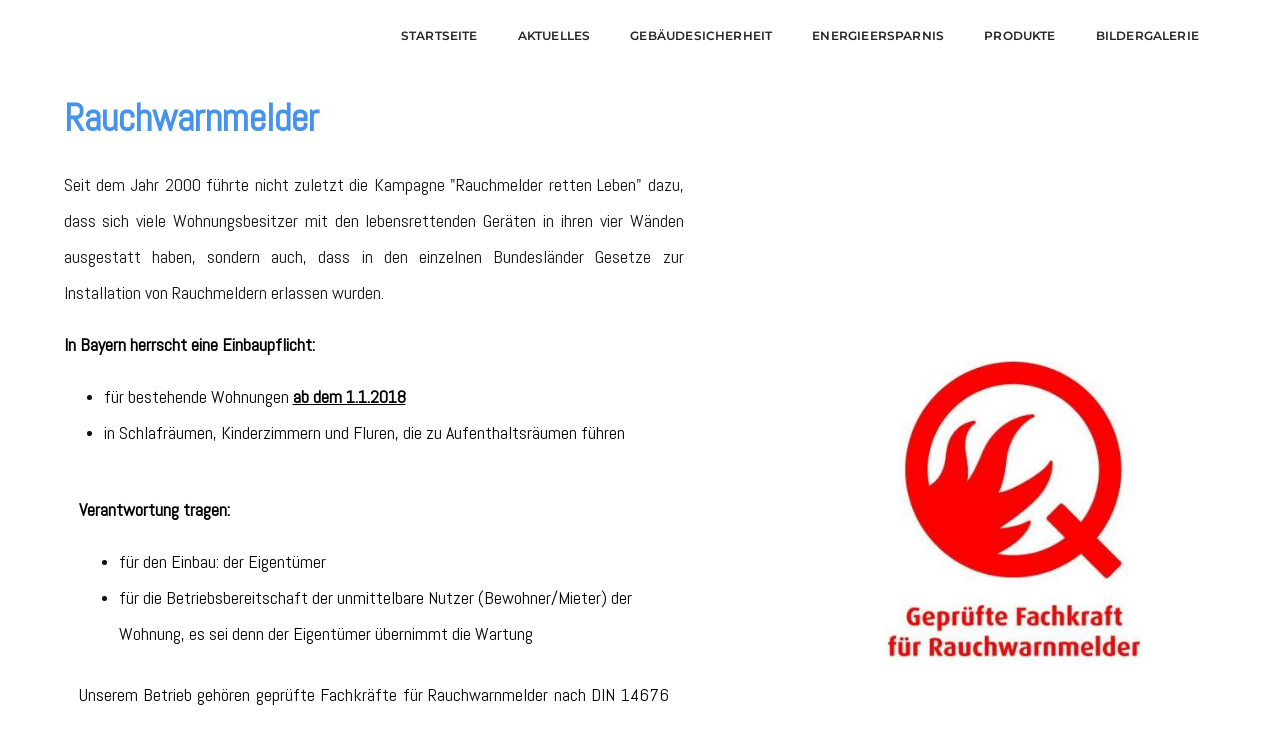

--- FILE ---
content_type: text/html; charset=UTF-8
request_url: https://www.schreinerei-wanninger.de/de/rauchwarnmelder
body_size: 3630
content:
<!DOCTYPE html>
<html class="loading" lang="de" data-textdirection="ltr">
<head>
    <meta http-equiv="Content-Type" content="text/html; charset=UTF-8">
    <meta http-equiv="X-UA-Compatible" content="IE=edge">
    <meta name="viewport" content="width=device-width, initial-scale=1.0, user-scalable=0">
    <title>            Rauchwarnmelder
    </title>
    <meta name="description" content="            Rauchwarnmelder
    ">

        <link rel="icon" type="image/png" href="" sizes="32x32"/>
    <link rel="icon" type="image/png" href="" sizes="16x16"/>
    <link rel="apple-touch-icon" href="">
    <!-- <link rel='stylesheet' href='https://cdnjs.cloudflare.com/ajax/libs/font-awesome/5.9.0/css/all.min.css'> -->

    <link rel='stylesheet' href='/css/pofo/settings.css'> 
    <link rel='stylesheet' href='/css/pofo/layers.css'> 
    <link rel='stylesheet' href='/css/pofo/navigation.css'> 
    <link rel='stylesheet' href='/css/pofo/bootsnav.css'> 
    <link rel="stylesheet" href="/css/pofo/animate.css" />
    <!-- bootstrap -->
    <link rel="stylesheet" href="/css/pofo/bootstrap.min.css" />
    <!-- et line icon --> 
    <link rel="stylesheet" href="/css/pofo/et-line-icons.css" />
    <!-- font-awesome icon -->
    <link rel="stylesheet" href="/css/pofo/font-awesome.min.css" />
    <!-- themify icon -->
    <link rel="stylesheet" href="/css/pofo/themify-icons.css">
    <!-- swiper carousel -->
    <link rel="stylesheet" href="/css/pofo/swiper.min.css">
    <!-- justified gallery  -->
    <link rel="stylesheet" href="/css/pofo/justified-gallery.min.css">
    <!-- magnific popup -->
    <link rel="stylesheet" href="/css/pofo/magnific-popup.css" />
    <!-- style -->
    <link rel="stylesheet" href="/css/pofo/style.css" />
    <!-- responsive css -->
    <link rel="stylesheet" href="/css/pofo/responsive.css" />  

    <link rel="stylesheet" href="/admin/contentbox/assets/scripts/slick/slick.css" />  
    
    <meta name="theme-color" content="">

        <link href="/clients/basetheme/style.min.css" rel="stylesheet" type="text/css"/>
    
</head>
<body>

    <div class="is-wrapper">
                  <header>
    <nav class="navbar navbar-default bootsnav background-white header-light navbar-top navbar-expand-lg nav-box-width">
        <div class="container-fluid nav-header-container">
            <!-- start logo -->
                        <!-- end logo -->
            <div class="col accordion-menu pr-0 pr-md-3">
                <button type="button" class="navbar-toggler collapsed" data-toggle="collapse" data-target="#navbar-collapse-toggle-1">
                    <span class="sr-only">toggle navigation</span>
                    <span class="icon-bar"></span>
                    <span class="icon-bar"></span>
                    <span class="icon-bar"></span>
                </button>
                <div class="navbar-collapse collapse justify-content-end" id="navbar-collapse-toggle-1">

                    
<ul id="accordion" class="nav navbar-nav navbar-left no-margin alt-font text-normal" data-in="fadeIn" data-out="fadeOut">
            <li class="dropdown simple-dropdown">
            <a href="/de/home" >Startseite</a>
            <i class="fas fa-angle-down dropdown-toggle" data-toggle="dropdown" aria-hidden="true"></i>

            
        </li>
            <li class="dropdown simple-dropdown">
            <a href="/de/aktuelles" >Aktuelles</a>
            <i class="fas fa-angle-down dropdown-toggle" data-toggle="dropdown" aria-hidden="true"></i>

                            <ul class="dropdown-menu" role="menu">

                                            <li class="dropdown">
                            <a class="dropdown-toggle" data-toggle="dropdown" href="/de/sonderaktionen"
                               >Sonderaktionen
                                <i class="fas fa-angle-right"></i>
                            </a>
                                                    </li>
                                            <li class="dropdown">
                            <a class="dropdown-toggle" data-toggle="dropdown" href="/de/steuervorteile-zuschuesse"
                               >Steuervorteile-Zuschüsse
                                <i class="fas fa-angle-right"></i>
                            </a>
                                                    </li>
                                            <li class="dropdown">
                            <a class="dropdown-toggle" data-toggle="dropdown" href="/de/geneo-inovent"
                               >Geneo-Inovent
                                <i class="fas fa-angle-right"></i>
                            </a>
                                                    </li>
                                    </ul>
            
        </li>
            <li class="dropdown simple-dropdown">
            <a href="/de/gebaeudesicherheit" >Gebäudesicherheit</a>
            <i class="fas fa-angle-down dropdown-toggle" data-toggle="dropdown" aria-hidden="true"></i>

                            <ul class="dropdown-menu" role="menu">

                                            <li class="dropdown">
                            <a class="dropdown-toggle" data-toggle="dropdown" href="/de/einbruchschutz"
                               >Einbruchschutz
                                <i class="fas fa-angle-right"></i>
                            </a>
                                                    </li>
                                            <li class="dropdown">
                            <a class="dropdown-toggle" data-toggle="dropdown" href="/de/rauchwarnmelder"
                               style="font-weight: bold">Rauchwarnmelder
                                <i class="fas fa-angle-right"></i>
                            </a>
                                                    </li>
                                    </ul>
            
        </li>
            <li class="dropdown simple-dropdown">
            <a href="/de/energieersparnis" >Energieersparnis</a>
            <i class="fas fa-angle-down dropdown-toggle" data-toggle="dropdown" aria-hidden="true"></i>

            
        </li>
            <li class="dropdown simple-dropdown">
            <a href="/de/produkte" >Produkte</a>
            <i class="fas fa-angle-down dropdown-toggle" data-toggle="dropdown" aria-hidden="true"></i>

                            <ul class="dropdown-menu" role="menu">

                                            <li class="dropdown">
                            <a class="dropdown-toggle" data-toggle="dropdown" href="/de/produkte/fensterzubehoer"
                               >Fenster-Zubehör
                                <i class="fas fa-angle-right"></i>
                            </a>
                                                    </li>
                                            <li class="dropdown">
                            <a class="dropdown-toggle" data-toggle="dropdown" href="/de/produkte/balkoneterrassen"
                               >Balkone-Terrassen
                                <i class="fas fa-angle-right"></i>
                            </a>
                                                    </li>
                                            <li class="dropdown">
                            <a class="dropdown-toggle" data-toggle="dropdown" href="/de/produkte/innenausbau"
                               >Innenausbau
                                <i class="fas fa-angle-right"></i>
                            </a>
                                                    </li>
                                    </ul>
            
        </li>
            <li class="dropdown simple-dropdown">
            <a href="/de/bildergalerie" >Bildergalerie</a>
            <i class="fas fa-angle-down dropdown-toggle" data-toggle="dropdown" aria-hidden="true"></i>

                            <ul class="dropdown-menu" role="menu">

                                            <li class="dropdown">
                            <a class="dropdown-toggle" data-toggle="dropdown" href="/de/bildergalerie/fensterzubehoer"
                               >Fenster-Zubehör
                                <i class="fas fa-angle-right"></i>
                            </a>
                                                    </li>
                                            <li class="dropdown">
                            <a class="dropdown-toggle" data-toggle="dropdown" href="/de/bildergalerie/balkoneterrassen"
                               >Balkone-Terrassen
                                <i class="fas fa-angle-right"></i>
                            </a>
                                                    </li>
                                            <li class="dropdown">
                            <a class="dropdown-toggle" data-toggle="dropdown" href="/de/bildergalerie/innenausbau"
                               >Innenausbau
                                <i class="fas fa-angle-right"></i>
                            </a>
                                                    </li>
                                    </ul>
            
        </li>
    </ul>

                </div>
            </div>

            
        </div>
    </nav>
</header>        

        
        <div class="is-section is-section-100 is-shadow-1 is-bg-grey">
	<div class="is-boxes">
		<div class="is-box is-bg-light is-dark-text is-box-7 type-ibmplexmono">
			<div class="is-boxes">
				<div class="is-box-centered">
					<div class="is-container container-fluid" style="max-width: 680px;">
						<div class="row">
							<div class="col-md-12" style="text-align: left;">
								<h2 class="is-title5-32 is-title-lite size-38"></h2><h1 class="big size-38" style="font-family: Abel, sans-serif; color: rgb(71, 147, 234);"><b style="color: rgb(71, 147, 234);" class="size-38">Rauchwarnmelder</b></h1>
								
							</div>
						</div>
						
						<div class="row">
							<div class="col-md-12">
								<p style="text-align: justify;"></p><p style="font-family: Abel, sans-serif; text-align: justify;" class="size-18">Seit dem Jahr 2000 führte nicht zuletzt die Kampagne "Rauchmelder retten Leben" dazu, dass sich viele Wohnungsbesitzer mit den lebensrettenden Geräten in ihren vier Wänden ausgestatt haben, sondern auch, dass in den einzelnen Bundesländer Gesetze zur Installation von Rauchmeldern erlassen wurden.</p><p> </p><p><strong><span style="font-family: Abel, sans-serif;" class="size-18">In Bayern herrscht eine Einbaupflicht:</span></strong></p><ul><li><span style="font-family: Abel, sans-serif;" class="size-18">für bestehende Wohnungen <strong class="size-18"><u class="size-18">ab dem 1.1.2018</u></strong></span></li><li><span style="font-family: Abel, sans-serif;" class="size-18">in Schlafräumen, Kinderzimmern und Fluren, die zu Aufenthaltsräumen führen </span></li></ul><p></p>
								<p style="text-align: justify;"></p><div class="container"><div class="row"><div class="col-md-12" style="text-align: left;"><p><strong><span style="font-family: Abel, sans-serif;" class="size-18">Verantwortung tragen:</span></strong></p><ul><li><span style="font-family: Abel, sans-serif;" class="size-18">für den Einbau: der Eigentümer </span></li><li><span style="font-family: Abel, sans-serif;" class="size-18">für die Betriebsbereitschaft der unmittelbare Nutzer (Bewohner/Mieter) der Wohnung, es sei denn der Eigentümer übernimmt die Wartung</span></li></ul><div> </div><div style="text-align: justify;"><span style="font-family: Abel, sans-serif;" class="size-18">Unserem Betrieb gehören geprüfte Fachkräfte für Rauchwarnmelder nach DIN 14676 an. Sie weisen durch eine Prüfung Sachkunde für die Planung, den Einbau und die Instandhaltung von Rauchmeldern in Wohnungen, Wohnhäusern und Räumen mit wohnungsähnlicher Nutzung nach und sind damit berechtigt das Gütesiegel "Geprüfte Fachkraft für Rauchwarnmelder" zu tragen. </span></div><div><span style="font-family: Abel, sans-serif;" class="size-18">Profitieren Sie von unserer Erfahrung und lassen Sie sich unverbindlich beraten!<br></span></div><div><a href="http://www.rauchmelder-lebensretter.de/" target="_blank"><span style="font-family: Abel, sans-serif;">Weitere Infos erhalten Sie unter: <strong class="size-18">www.rauchmelder-lebensretter.de</strong></span></a></div><div><br></div></div></div></div><p></p>
							</div>
						</div>
					<link href="//www.marktplatz2020.de/fonts.googleapis.com/css?family=Abel" rel="stylesheet" property="stylesheet" type="text/css"></div>
				</div>
			</div>
		</div>
		<div class="is-box is-box-5 is-bg-light is-dark-text">
			<div class="is-boxes">
				<div class="is-overlay">
					<div class="is-overlay-content"></div>
				</div>
				<div class="is-box-centered">
					<div class="is-container container-fluid is-content-left edge-x-0" style="max-width: 1400px;">
						<div class="row">
							<div class="col-md-12">
								<a href="https://www.rauchmelder-lebensretter.de/" title=""><img src="/media/schreinerei-wanninger/imagethumb (27).jpg" alt=""></a>
							</div>
						</div>
					</div>
				</div>
			</div>
		</div>
	</div>
</div>


        
        
        <!---FOOTER--->
<div class="is-section is-box is-section-50 is-dark-text is-static" style="background-color: rgb(241, 247, 253);">
	<div class="is-boxes">
		<div class="is-box-centered">
			<div class="is-container container-fluid is-content-800">
				<div class="row">
					<div class="col-md-12 center">
						<h1 class="size-48 is-title1-48 is-title-lite"><span color="#c5c5c5" style="font-family: Abel, sans-serif;"><b style="background-color: rgb(2, 154, 245);" class="size-48"><font style="color: rgb(71, 147, 234); background-color: rgb(241, 247, 253);">Schreinerei Wanninger</font></b></span></h1>
						<p><span style="font-family: Abel, sans-serif;" class="size-18">93458 Eschlkam, Bräuhausgasse 1<br class="size-18">Telefon: 09948/272
						<br class="size-18"><a href="/de/impressum" title="" class="size-18">Impressum</a>&nbsp; &nbsp; &nbsp; &nbsp; <a href="/de/datenschutz" title="" class="size-18">Datenschutz</a></span></p>
						<div class="is-social" style="margin: 25px 0">
							
							<a href="https://www.facebook.com/Schreinerei-Wanninger-Eschlkam-236768970065218/" title=""><i class="icon ion-social-facebook"></i></a>
							
							<a href="mailto:info@schreinerei-wanninger.de" title=""><i class="icon ion-android-drafts"></i></a>
						</div>
					</div>
				</div>
				<div class="row">
					<div class="col-md-12 center">
						<p class="size-14" style="text-align: center;">© Copyright Marktplatz06.de</p>
					</div>
				</div>
			<link href="//www.marktplatz2020.de/fonts.googleapis.com/css?family=Abel" rel="stylesheet" property="stylesheet" type="text/css"></div>
		</div>
	</div>
</div>



    </div>

        <script src="/js/pofo/jquery-3.6.0.min.js"></script>
        <script type="text/javascript" src="/js/pofo/modernizr.js"></script>
        <script type="text/javascript" src="/js/pofo/bootstrap.bundle.js"></script>
        <script type="text/javascript" src="/js/pofo/jquery.easing.1.3.js"></script>
        <script type="text/javascript" src="/js/pofo/skrollr.min.js"></script>
        <script type="text/javascript" src="/js/pofo/smooth-scroll.js"></script>
        <script type="text/javascript" src="/js/pofo/jquery.appear.js"></script>
        <!-- menu navigation -->
        <script type="text/javascript" src="/js/pofo/bootsnav.js"></script>
        <script type="text/javascript" src="/js/pofo/jquery.nav.js"></script>
        <!-- animation -->
        <script type="text/javascript" src="/js/pofo/wow.min.js"></script>
        <!-- page scroll -->
        <script type="text/javascript" src="/js/pofo/page-scroll.js"></script>
        <!-- swiper carousel -->
        <script type="text/javascript" src="/js/pofo/swiper.min.js"></script>
        <!-- counter -->
        <script type="text/javascript" src="/js/pofo/jquery.count-to.js"></script>
        <!-- parallax -->
        <script type="text/javascript" src="/js/pofo/jquery.stellar.js"></script>
        <!-- magnific popup -->
        <script type="text/javascript" src="/js/pofo/jquery.magnific-popup.min.js"></script>
        <!-- portfolio with shorting tab -->
        <script type="text/javascript" src="/js/pofo/isotope.pkgd.min.js"></script>
        <!-- images loaded -->
        <script type="text/javascript" src="/js/pofo/imagesloaded.pkgd.min.js"></script>
        <!-- pull menu -->
        <script type="text/javascript" src="/js/pofo/classie.js"></script>
        <script type="text/javascript" src="/js/pofo/hamburger-menu.js"></script>
        <!-- counter  -->
        <script type="text/javascript" src="/js/pofo/counter.js"></script>
        <!-- fit video  -->
        <script type="text/javascript" src="/js/pofo/jquery.fitvids.js"></script>
        <!-- skill bars  -->
        <script type="text/javascript" src="/js/pofo/skill.bars.jquery.js"></script> 
        <!-- justified gallery  -->
        <script type="text/javascript" src="/js/pofo/justified-gallery.min.js"></script>
        <!--pie chart-->
        <script type="text/javascript" src="/js/pofo/jquery.easypiechart.min.js"></script>
        <!-- retina -->
        <script type="text/javascript" src="/js/pofo/retina.min.js"></script>
        <!-- revolution -->
        <script type="text/javascript" src="/js/pofo/jquery.themepunch.tools.min.js"></script>
        <script type="text/javascript" src="/js/pofo/jquery.themepunch.revolution.min.js"></script>
        <script type="text/javascript" src="/js/pofo/main.js"></script>


        <script type="text/javascript" src="/admin/contentbox/assets/scripts/slick/slick.min.js"></script>

        

<!-- <script src="/clients/basetheme/scripts.min.js" type="text/javascript"></script> -->

<!--
<script src="/js/klaro/config.js" type="text/javascript"></script>
<script src="/js/klaro/klaro.js" type="text/javascript"></script>
-->

<script>
    $(document).ready(function() {
          $('.image-popup').magnificPopup({type:'image'});
    });
</script>
</body>
</html>


--- FILE ---
content_type: text/css
request_url: https://www.schreinerei-wanninger.de/clients/basetheme/style.min.css
body_size: 16561
content:
html{height:100%}body{height:100%!important;width:100%;padding:0;margin:0;overflow-x:hidden;overflow-y:auto!important}.is-wrapper{height:100%;margin:0 auto;max-width:100%;transition:all .5s ease}.is-wrapper,.is-wrapper>div{width:100%;box-sizing:border-box}.is-wrapper>div{height:auto;margin:0;padding:0;background:#fff;transition:all .3s ease;overflow-x:hidden}.is-boxes,.is-wrapper>div{display:table;float:left;position:relative}.is-boxes{table-layout:fixed;width:100%;height:100%;min-height:200px}.is-box-0{width:0}.is-box-0,.is-box-1{display:table-cell;height:100%;position:relative}.is-box-1{width:8.333333%}.is-box-2{width:16.666667%}.is-box-2,.is-box-3{display:table-cell;height:100%;position:relative}.is-box-3{width:25%}.is-box-4{width:33.333333%}.is-box-4,.is-box-5{display:table-cell;height:100%;position:relative}.is-box-5{width:41.666667%}.is-box-6{width:50%}.is-box-6,.is-box-7{display:table-cell;height:100%;position:relative}.is-box-7{width:58.333333%}.is-box-8{width:66.666667%}.is-box-8,.is-box-9{display:table-cell;height:100%;position:relative}.is-box-9{width:75%}.is-box-10{width:83.333333%}.is-box-10,.is-box-11{display:table-cell;height:100%;position:relative}.is-box-11{width:91.666667%}.is-box-12{height:100%}.is-box-12,.is-box-centered{display:table-cell;width:100%;position:relative}.is-box-centered{vertical-align:middle}.is-stretch>div:not(.is-arrow-down){position:relative;left:0;top:0;width:100%;height:100%;display:table}.flexi-position{position:relative}.is-stretch .flexi-position{position:absolute}.is-section.is-stretch{min-height:300px}@media (max-width:960px){.is-section:not(.is-box){height:auto!important}.is-boxes{height:100%!important}.is-box-img{height:300px!important}.is-box-img .is-boxes{height:100%!important}.is-box-1,.is-box-2,.is-box-3,.is-box-4,.is-box-5,.is-box-6,.is-box-7,.is-box-8,.is-box-9,.is-box-10,.is-box-11,.is-box-12{display:table;width:100%;height:auto}.is-box-centered{display:table-cell}}.is-container{max-width:980px;margin:0 auto;padding:0 30px;position:relative;margin-left:auto;margin-right:auto;box-sizing:border-box;transition:all .3s ease}@media (max-width:960px){.is-container{padding:15px}}@media (max-width:480px){.is-container{padding:15px}}@media (max-width:960px){.is-box{min-height:300px}}.is-wrapper .is-boxed-layout .is-container{padding:50px;background:#fff}@media (max-width:1280px){.is-wrapper .is-boxed-layout .is-container{padding:30px}}@media (max-width:1024px){.is-wrapper .is-boxed-layout .is-container{padding:30px}.is-wrapper .is-boxed-layout .is-overlay{display:none!important}.is-wrapper .is-boxed-layout{background:#fff!important}}.is-wrapper .is-box .is-container{margin-top:80px;margin-bottom:80px}@media (max-width:1280px){.is-wrapper .is-box .is-container{margin-top:40px;margin-bottom:40px}}.is-arrow-down{display:table;position:absolute;bottom:65px;width:50px;height:50px;left:50%;margin-left:-25px;cursor:pointer;z-index:1}@media (max-width:1025px){.is-arrow-down{display:none!important}}.is-arrow-down>a{background:rgba(0,0,0,.18);border-radius:500px;color:hsla(0,0%,100%,.75);font-size:22px;text-decoration:none;text-align:center;display:table-cell;vertical-align:middle}.bounce{animation:a 5s forwards}@keyframes a{0%,20%,50%,80%,to{transform:translateY(0)}40%{transform:translateY(-30px)}60%{transform:translateY(-15px)}}.is-arrow-down.light a{background:hsla(0,0%,100%,.18);color:#111}.is-overlay{overflow:hidden}.is-overlay,.is-overlay .is-overlay-bg{position:absolute;left:0;top:0;width:100%;height:100%}.is-overlay .is-overlay-bg{background-size:cover;background-repeat:no-repeat;background-position:50% 60%}.is-overlay .is-overlay-bg.is-scale-animated.is-appeared{animation:b 25s ease forwards;-ms-animation:b 25s ease forwards;-webkit-animation:b 25s ease forwards;-o-animation:b 25s ease forwards;-moz-animation:b 25s ease forwards}@keyframes b{0%{transform:scale(1);-ms-transform:scale(1);-webkit-transform:scale(1);-o-transform:scale(1);-moz-transform:scale(1)}to{transform:scale(1.2);-ms-transform:scale(1.2);-webkit-transform:scale(1.2);-o-transform:scale(1.2);-moz-transform:scale(1.2)}}.is-overlay .is-overlay-color{position:absolute;left:0;top:0;width:100%;height:100%;background-color:#000;opacity:.05}.is-overlay .is-overlay-content{position:absolute;left:0;top:0;width:100%;height:100%;overflow:hidden;z-index:inherit}.is-container,.is-overlay .is-overlay-content.content-selectable{z-index:1}.is-bg-grey,.is-wrapper>div.is-bg-grey{background-color:#eeeff0}.is-bg-dark,.is-wrapper>div.is-bg-dark{background-color:#111}.is-bg-light,.is-wrapper>div.is-bg-light{background-color:#fff}.is-light-text,.is-light-text h1,.is-light-text h2,.is-light-text h3,.is-light-text h5,.is-light-text h6,.is-light-text li,.is-light-text p,h4{color:#fff}.is-dark-text,.is-dark-text h1,.is-dark-text h2,.is-dark-text h3,.is-dark-text h5,.is-dark-text h6,.is-dark-text li,.is-dark-text p,h4{color:#111}.is-dark-text .is-light-text *{color:#fff}.is-light-text .is-dark-text *{color:#000}.is-content-top{vertical-align:top}.is-content-bottom{vertical-align:bottom}.is-container.is-content-left{margin-left:100px}.is-container.is-content-right{margin-right:100px}@media (max-width:1200px){.is-container.is-content-left{margin-left:60px}.is-container.is-content-right{margin-right:60px}}@media (max-width:960px){.is-container.is-content-left{margin-left:auto}.is-container.is-content-right{margin-right:auto}}.is-box-1 .is-content-left,.is-box-2 .is-content-left,.is-box-3 .is-content-left,.is-box-4 .is-content-left,.is-box-5 .is-content-left{margin-left:auto}.is-box-1 .is-content-right,.is-box-2 .is-content-right,.is-box-3 .is-content-right,.is-box-4 .is-content-right,.is-box-5 .is-content-right{margin-right:auto}.is-wrapper .is-box .is-content-top.edge-y--5 .is-container{margin-top:-200px}.is-wrapper .is-box .is-content-bottom.edge-y--5 .is-container{margin-bottom:-200px}.is-wrapper .is-box .is-content-top.edge-y--4 .is-container{margin-top:-160px}.is-wrapper .is-box .is-content-bottom.edge-y--4 .is-container{margin-bottom:-160px}.is-wrapper .is-box .is-content-top.edge-y--3 .is-container{margin-top:-120px}.is-wrapper .is-box .is-content-bottom.edge-y--3 .is-container{margin-bottom:-120px}.is-wrapper .is-box .is-content-top.edge-y--2 .is-container{margin-top:-80px}.is-wrapper .is-box .is-content-bottom.edge-y--2 .is-container{margin-bottom:-80px}.is-wrapper .is-box .is-content-top.edge-y--1 .is-container{margin-top:-40px}.is-wrapper .is-box .is-content-bottom.edge-y--1 .is-container{margin-bottom:-40px}.is-wrapper .is-box .is-content-top.edge-y-0 .is-container{margin-top:0}.is-wrapper .is-box .is-content-bottom.edge-y-0 .is-container{margin-bottom:0}.is-wrapper .is-box .is-content-top.edge-y-1 .is-container{margin-top:40px}.is-wrapper .is-box .is-content-bottom.edge-y-1 .is-container{margin-bottom:40px}.is-wrapper .is-box .is-content-top.edge-y-2 .is-container{margin-top:80px}.is-wrapper .is-box .is-content-bottom.edge-y-2 .is-container{margin-bottom:80px}.is-wrapper .is-box .is-content-top.edge-y-3 .is-container{margin-top:120px}.is-wrapper .is-box .is-content-bottom.edge-y-3 .is-container{margin-bottom:120px}.is-wrapper .is-box .is-content-top.edge-y-4 .is-container{margin-top:160px}.is-wrapper .is-box .is-content-bottom.edge-y-4 .is-container{margin-bottom:160px}.is-wrapper .is-box .is-content-top.edge-y-5 .is-container{margin-top:200px}.is-wrapper .is-box .is-content-bottom.edge-y-5 .is-container{margin-bottom:200px}@media (max-width:960px){.is-wrapper .is-box .is-content-top.edge-y--5 .is-container{margin-top:-200px}.is-wrapper .is-box .is-content-bottom.edge-y--5 .is-container{margin-bottom:-200px}.is-wrapper .is-box .is-content-top.edge-y--4 .is-container{margin-top:-160px}.is-wrapper .is-box .is-content-bottom.edge-y--4 .is-container{margin-bottom:-160px}.is-wrapper .is-box .is-content-top.edge-y--3 .is-container{margin-top:-120px}.is-wrapper .is-box .is-content-bottom.edge-y--3 .is-container{margin-bottom:-120px}.is-wrapper .is-box .is-content-top.edge-y--2 .is-container{margin-top:-80px}.is-wrapper .is-box .is-content-bottom.edge-y--2 .is-container{margin-bottom:-80px}.is-wrapper .is-box .is-content-top.edge-y--1 .is-container{margin-top:-20px}.is-wrapper .is-box .is-content-bottom.edge-y--1 .is-container{margin-bottom:-40px}.is-wrapper .is-box .is-content-top.edge-y-1 .is-container{margin-top:40px}.is-wrapper .is-box .is-content-bottom.edge-y-1 .is-container{margin-bottom:40px}.is-wrapper .is-box .is-content-top.edge-y-2 .is-container{margin-top:40px}.is-wrapper .is-box .is-content-bottom.edge-y-2 .is-container{margin-bottom:40px}.is-wrapper .is-box .is-content-top.edge-y-3 .is-container{margin-top:40px}.is-wrapper .is-box .is-content-bottom.edge-y-3 .is-container{margin-bottom:40px}.is-wrapper .is-box .is-content-top.edge-y-4 .is-container{margin-top:40px}.is-wrapper .is-box .is-content-bottom.edge-y-4 .is-container{margin-bottom:40px}.is-wrapper .is-box .is-content-top.edge-y-5 .is-container{margin-top:40px}.is-wrapper .is-box .is-content-bottom.edge-y-5 .is-container{margin-bottom:40px}}.is-content-left.edge-x-0{margin-left:0}.is-content-right.edge-x-0{margin-right:0}.is-content-left.edge-x-1{margin-left:40px}.is-content-right.edge-x-1{margin-right:40px}.is-content-left.edge-x-2{margin-left:80px}.is-content-right.edge-x-2{margin-right:80px}.is-content-left.edge-x-3{margin-left:120px}.is-content-right.edge-x-3{margin-right:120px}.is-content-left.edge-x-4{margin-left:160px}.is-content-right.edge-x-4{margin-right:160px}.is-content-left.edge-x-5{margin-left:200px}.is-content-right.edge-x-5{margin-right:200px}@media (max-width:960px){.is-content-left.edge-x-1{margin-left:auto}.is-content-right.edge-x-1{margin-right:auto}.is-content-left.edge-x-2{margin-left:auto}.is-content-right.edge-x-2{margin-right:auto}.is-content-left.edge-x-3{margin-left:auto}.is-content-right.edge-x-3{margin-right:auto}.is-content-left.edge-x-4{margin-left:auto}.is-content-right.edge-x-4{margin-right:auto}.is-content-left.edge-x-5{margin-left:auto}.is-content-right.edge-x-5{margin-right:auto}}.is-align-right{text-align:right}.is-align-center{text-align:center}.is-align-left{text-align:left}.is-align-justify{text-align:justify}.is-opacity-20 .is-container{opacity:.2}.is-opacity-25 .is-container{opacity:.25}.is-opacity-30 .is-container{opacity:.3}.is-opacity-35 .is-container{opacity:.35}.is-opacity-40 .is-container{opacity:.4}.is-opacity-45 .is-container{opacity:.45}.is-opacity-50 .is-container{opacity:.5}.is-opacity-55 .is-container{opacity:.55}.is-opacity-60 .is-container{opacity:.6}.is-opacity-65 .is-container{opacity:.65}.is-opacity-70 .is-container{opacity:.7}.is-opacity-75 .is-container{opacity:.75}.is-opacity-80 .is-container{opacity:.8}.is-opacity-85 .is-container{opacity:.85}.is-opacity-90 .is-container{opacity:.9}.is-opacity-95 .is-container{opacity:.95}.is-content-380{max-width:380px!important}.is-content-500{max-width:500px!important}.is-content-640{max-width:640px!important}.is-content-800{max-width:800px!important}.is-content-970{max-width:970px!important}.is-content-980{max-width:980px!important}.is-content-1050{max-width:1050px!important}.is-content-1100{max-width:1100px!important}.is-content-1200{max-width:1200px!important}@media (max-width:1024px){.is-content-380{max-width:380px!important}.is-content-500{max-width:450px!important}.is-content-640{max-width:540px!important}.is-content-800{max-width:600px!important}.is-content-970,.is-content-980,.is-content-1050,.is-content-1100,.is-content-1200{max-width:650px!important}}.is-wrapper>div.is-section-20{height:20%}.is-wrapper>div.is-section-30{height:30%}.is-wrapper>div.is-section-40{height:40%}.is-wrapper>div.is-section-50{height:50%}.is-wrapper>div.is-section-60{height:60%}.is-wrapper>div.is-section-75{height:75%}.is-wrapper>div.is-section-100{height:100%}.is-wrapper>div.is-section-auto{height:10%}.is-container.is-stretch-w{margin-left:0;margin-right:0;padding-left:0!important;padding-right:0!important;max-width:100%!important;width:100%!important}.is-container.is-stretch-h{margin-top:0;margin-bottom:0;padding-top:0!important;padding-bottom:0!important}.is-container.is-stretch-w>div,.is-container.is-stretch-w>div>div{padding-left:0!important;padding-right:0!important}.is-container.is-stretch-h>div{padding-top:0!important;padding-bottom:0!important}.is-container.is-fullheight{height:100%}.is-shadow-1{box-shadow:0 0 9px rgba(0,0,0,.07)}.is-lightbox img{cursor:pointer;transition:all .5s ease}.is-lightbox img:hover{opacity:.8}.is-hidden{display:none!important}.slick-list,.slick-slider,.slick-track{position:relative;display:block}.slick-loading .slick-slide,.slick-loading .slick-track{visibility:hidden}.slick-slider{box-sizing:border-box;-webkit-user-select:none;-moz-user-select:none;-ms-user-select:none;user-select:none;-webkit-touch-callout:none;-khtml-user-select:none;touch-action:pan-y;-webkit-tap-highlight-color:transparent}.slick-list{overflow:hidden;margin:0;padding:0}.slick-list:focus{outline:0}.slick-list.dragging{cursor:pointer;cursor:hand}.slick-slider .slick-list,.slick-slider .slick-track{transform:translateZ(0)}.slick-track{top:0;left:0}.slick-track:after,.slick-track:before{display:table;content:""}.slick-track:after{clear:both}.slick-slide{display:none;float:left;height:100%;min-height:1px}[dir=rtl] .slick-slide{float:right}.slick-slide img{display:block}.slick-slide.slick-loading img{display:none}.slick-slide.dragging img{pointer-events:none}.slick-initialized .slick-slide{display:block}.slick-vertical .slick-slide{display:block;height:auto;border:1px solid transparent}.slick-arrow.slick-hidden{display:none}.slick-list,.slick-track{height:100%!important}.slick-next,.slick-prev{font-size:0;line-height:0;position:absolute;top:50%;display:block;padding:0;margin-top:-10px\9;transform:translateY(-50%);cursor:pointer;color:transparent;border:none;outline:0}.slick-next:focus,.slick-next:hover,.slick-prev:focus,.slick-prev:hover{color:transparent;outline:0;background:0 0}.slick-next:hover:before,.slick-prev:hover:before{opacity:1}.slick-next.slick-disabled:before,.slick-prev.slick-disabled:before{opacity:.25}.slick-next:before,.slick-prev:before{font-size:50px;line-height:1;opacity:.8;color:#fff;-webkit-font-smoothing:antialiased;-moz-osx-font-smoothing:grayscale}.slick-prev{left:30px;z-index:3;opacity:.7;width:30px;height:30px;background:url("data:image/svg+xml;charset=utf-8,%3Csvg xmlns='http://www.w3.org/2000/svg' width='30' height='30' viewBox='0 0 50 80'%3E%3Cpath fill='none' stroke='%23FFF' stroke-width='4' stroke-linecap='round' stroke-linejoin='round' d='M45.63 75.8L.375 38.087 45.63.375'/%3E%3C/svg%3E")!important}[dir=rtl] .slick-prev{right:-25px;left:auto}.slider-on-content .slick-prev{width:22px;height:22px;background:url("data:image/svg+xml;charset=utf-8,%3Csvg xmlns='http://www.w3.org/2000/svg' width='22' height='22' viewBox='0 0 50 80'%3E%3Cpath fill='none' stroke='%23FFF' stroke-width='4' stroke-linecap='round' stroke-linejoin='round' d='M45.63 75.8L.375 38.087 45.63.375'/%3E%3C/svg%3E")!important}.slick-prev:hover{opacity:1}.slick-next{right:30px;z-index:3;opacity:.7;width:30px;height:30px;background:url("data:image/svg+xml;charset=utf-8,%3Csvg xmlns='http://www.w3.org/2000/svg' width='30' height='30' viewBox='0 0 50 80'%3E%3Cpath fill='none' stroke='%23FFF' stroke-width='4' stroke-linecap='round' stroke-linejoin='round' d='M.375.375L45.63 38.087.375 75.8'/%3E%3C/svg%3E")!important}[dir=rtl] .slick-next{right:auto;left:-25px}.slider-on-content .slick-next{width:22px;height:22px;background:url("data:image/svg+xml;charset=utf-8,%3Csvg xmlns='http://www.w3.org/2000/svg' width='22' height='22' viewBox='0 0 50 80'%3E%3Cpath fill='none' stroke='%23FFF' stroke-width='4' stroke-linecap='round' stroke-linejoin='round' d='M.375.375L45.63 38.087.375 75.8'/%3E%3C/svg%3E")!important}.slick-next:hover{opacity:1}.slick-slider{height:100%}.slick-dots{z-index:2;position:absolute;bottom:25px;margin:0;display:block;width:100%;padding:0;list-style:none;text-align:center}.slick-dots li,.slick-dots li button{width:10px;height:10px;padding:0;cursor:pointer}.slick-dots li button{font-size:0;line-height:0;display:block;color:transparent;border:0;outline:0;background:0 0}.slick-dots li{position:relative;display:inline-block;margin:0 7px;border-radius:500px;border:1px solid hsla(0,0%,100%,.7)}.slick-dots li.slick-active,.slick-dots li:hover{background:hsla(0,0%,100%,.5)}.slick-dots.dark li{border:1px solid rgba(0,0,0,.5)}.slick-dots.dark li.slick-active,.slick-dots.dark li:hover{background:rgba(0,0,0,.7)}.slider-image{background-size:cover;background-position:50% 60%;background-repeat:no-repeat;width:100%;height:100%;display:table!important;outline:none}.slider-content{display:table-cell;box-sizing:border-box;padding:50px 70px;text-decoration:none;opacity:.85}.slider-on-box .slider-content{padding:65px 80px 70px}.slider-on-box .slick-dots{bottom:35px}.is-video-bg{position:absolute;top:50%;left:50%;min-width:100%;min-height:100%;width:auto;height:auto;transform:translate(-50%,-50%)}.is-overlay-video{position:absolute;left:0;top:0;width:100%;height:100%;background-color:#000;opacity:.25}[data-aos][data-aos][data-aos-duration="50"],body[data-aos-duration="50"] [data-aos]{transition-duration:50ms}[data-aos][data-aos][data-aos-delay="50"],body[data-aos-delay="50"] [data-aos]{transition-delay:0s}[data-aos][data-aos][data-aos-delay="50"].aos-animate,body[data-aos-delay="50"] [data-aos].aos-animate{transition-delay:50ms}[data-aos][data-aos][data-aos-duration="100"],body[data-aos-duration="100"] [data-aos]{transition-duration:.1s}[data-aos][data-aos][data-aos-delay="100"],body[data-aos-delay="100"] [data-aos]{transition-delay:0s}[data-aos][data-aos][data-aos-delay="100"].aos-animate,body[data-aos-delay="100"] [data-aos].aos-animate{transition-delay:.1s}[data-aos][data-aos][data-aos-duration="150"],body[data-aos-duration="150"] [data-aos]{transition-duration:.15s}[data-aos][data-aos][data-aos-delay="150"],body[data-aos-delay="150"] [data-aos]{transition-delay:0s}[data-aos][data-aos][data-aos-delay="150"].aos-animate,body[data-aos-delay="150"] [data-aos].aos-animate{transition-delay:.15s}[data-aos][data-aos][data-aos-duration="200"],body[data-aos-duration="200"] [data-aos]{transition-duration:.2s}[data-aos][data-aos][data-aos-delay="200"],body[data-aos-delay="200"] [data-aos]{transition-delay:0s}[data-aos][data-aos][data-aos-delay="200"].aos-animate,body[data-aos-delay="200"] [data-aos].aos-animate{transition-delay:.2s}[data-aos][data-aos][data-aos-duration="250"],body[data-aos-duration="250"] [data-aos]{transition-duration:.25s}[data-aos][data-aos][data-aos-delay="250"],body[data-aos-delay="250"] [data-aos]{transition-delay:0s}[data-aos][data-aos][data-aos-delay="250"].aos-animate,body[data-aos-delay="250"] [data-aos].aos-animate{transition-delay:.25s}[data-aos][data-aos][data-aos-duration="300"],body[data-aos-duration="300"] [data-aos]{transition-duration:.3s}[data-aos][data-aos][data-aos-delay="300"],body[data-aos-delay="300"] [data-aos]{transition-delay:0s}[data-aos][data-aos][data-aos-delay="300"].aos-animate,body[data-aos-delay="300"] [data-aos].aos-animate{transition-delay:.3s}[data-aos][data-aos][data-aos-duration="350"],body[data-aos-duration="350"] [data-aos]{transition-duration:.35s}[data-aos][data-aos][data-aos-delay="350"],body[data-aos-delay="350"] [data-aos]{transition-delay:0s}[data-aos][data-aos][data-aos-delay="350"].aos-animate,body[data-aos-delay="350"] [data-aos].aos-animate{transition-delay:.35s}[data-aos][data-aos][data-aos-duration="400"],body[data-aos-duration="400"] [data-aos]{transition-duration:.4s}[data-aos][data-aos][data-aos-delay="400"],body[data-aos-delay="400"] [data-aos]{transition-delay:0s}[data-aos][data-aos][data-aos-delay="400"].aos-animate,body[data-aos-delay="400"] [data-aos].aos-animate{transition-delay:.4s}[data-aos][data-aos][data-aos-duration="450"],body[data-aos-duration="450"] [data-aos]{transition-duration:.45s}[data-aos][data-aos][data-aos-delay="450"],body[data-aos-delay="450"] [data-aos]{transition-delay:0s}[data-aos][data-aos][data-aos-delay="450"].aos-animate,body[data-aos-delay="450"] [data-aos].aos-animate{transition-delay:.45s}[data-aos][data-aos][data-aos-duration="500"],body[data-aos-duration="500"] [data-aos]{transition-duration:.5s}[data-aos][data-aos][data-aos-delay="500"],body[data-aos-delay="500"] [data-aos]{transition-delay:0s}[data-aos][data-aos][data-aos-delay="500"].aos-animate,body[data-aos-delay="500"] [data-aos].aos-animate{transition-delay:.5s}[data-aos][data-aos][data-aos-duration="550"],body[data-aos-duration="550"] [data-aos]{transition-duration:.55s}[data-aos][data-aos][data-aos-delay="550"],body[data-aos-delay="550"] [data-aos]{transition-delay:0s}[data-aos][data-aos][data-aos-delay="550"].aos-animate,body[data-aos-delay="550"] [data-aos].aos-animate{transition-delay:.55s}[data-aos][data-aos][data-aos-duration="600"],body[data-aos-duration="600"] [data-aos]{transition-duration:.6s}[data-aos][data-aos][data-aos-delay="600"],body[data-aos-delay="600"] [data-aos]{transition-delay:0s}[data-aos][data-aos][data-aos-delay="600"].aos-animate,body[data-aos-delay="600"] [data-aos].aos-animate{transition-delay:.6s}[data-aos][data-aos][data-aos-duration="650"],body[data-aos-duration="650"] [data-aos]{transition-duration:.65s}[data-aos][data-aos][data-aos-delay="650"],body[data-aos-delay="650"] [data-aos]{transition-delay:0s}[data-aos][data-aos][data-aos-delay="650"].aos-animate,body[data-aos-delay="650"] [data-aos].aos-animate{transition-delay:.65s}[data-aos][data-aos][data-aos-duration="700"],body[data-aos-duration="700"] [data-aos]{transition-duration:.7s}[data-aos][data-aos][data-aos-delay="700"],body[data-aos-delay="700"] [data-aos]{transition-delay:0s}[data-aos][data-aos][data-aos-delay="700"].aos-animate,body[data-aos-delay="700"] [data-aos].aos-animate{transition-delay:.7s}[data-aos][data-aos][data-aos-duration="750"],body[data-aos-duration="750"] [data-aos]{transition-duration:.75s}[data-aos][data-aos][data-aos-delay="750"],body[data-aos-delay="750"] [data-aos]{transition-delay:0s}[data-aos][data-aos][data-aos-delay="750"].aos-animate,body[data-aos-delay="750"] [data-aos].aos-animate{transition-delay:.75s}[data-aos][data-aos][data-aos-duration="800"],body[data-aos-duration="800"] [data-aos]{transition-duration:.8s}[data-aos][data-aos][data-aos-delay="800"],body[data-aos-delay="800"] [data-aos]{transition-delay:0s}[data-aos][data-aos][data-aos-delay="800"].aos-animate,body[data-aos-delay="800"] [data-aos].aos-animate{transition-delay:.8s}[data-aos][data-aos][data-aos-duration="850"],body[data-aos-duration="850"] [data-aos]{transition-duration:.85s}[data-aos][data-aos][data-aos-delay="850"],body[data-aos-delay="850"] [data-aos]{transition-delay:0s}[data-aos][data-aos][data-aos-delay="850"].aos-animate,body[data-aos-delay="850"] [data-aos].aos-animate{transition-delay:.85s}[data-aos][data-aos][data-aos-duration="900"],body[data-aos-duration="900"] [data-aos]{transition-duration:.9s}[data-aos][data-aos][data-aos-delay="900"],body[data-aos-delay="900"] [data-aos]{transition-delay:0s}[data-aos][data-aos][data-aos-delay="900"].aos-animate,body[data-aos-delay="900"] [data-aos].aos-animate{transition-delay:.9s}[data-aos][data-aos][data-aos-duration="950"],body[data-aos-duration="950"] [data-aos]{transition-duration:.95s}[data-aos][data-aos][data-aos-delay="950"],body[data-aos-delay="950"] [data-aos]{transition-delay:0s}[data-aos][data-aos][data-aos-delay="950"].aos-animate,body[data-aos-delay="950"] [data-aos].aos-animate{transition-delay:.95s}[data-aos][data-aos][data-aos-duration="1000"],body[data-aos-duration="1000"] [data-aos]{transition-duration:1s}[data-aos][data-aos][data-aos-delay="1000"],body[data-aos-delay="1000"] [data-aos]{transition-delay:0s}[data-aos][data-aos][data-aos-delay="1000"].aos-animate,body[data-aos-delay="1000"] [data-aos].aos-animate{transition-delay:1s}[data-aos][data-aos][data-aos-duration="1050"],body[data-aos-duration="1050"] [data-aos]{transition-duration:1.05s}[data-aos][data-aos][data-aos-delay="1050"],body[data-aos-delay="1050"] [data-aos]{transition-delay:0s}[data-aos][data-aos][data-aos-delay="1050"].aos-animate,body[data-aos-delay="1050"] [data-aos].aos-animate{transition-delay:1.05s}[data-aos][data-aos][data-aos-duration="1100"],body[data-aos-duration="1100"] [data-aos]{transition-duration:1.1s}[data-aos][data-aos][data-aos-delay="1100"],body[data-aos-delay="1100"] [data-aos]{transition-delay:0s}[data-aos][data-aos][data-aos-delay="1100"].aos-animate,body[data-aos-delay="1100"] [data-aos].aos-animate{transition-delay:1.1s}[data-aos][data-aos][data-aos-duration="1150"],body[data-aos-duration="1150"] [data-aos]{transition-duration:1.15s}[data-aos][data-aos][data-aos-delay="1150"],body[data-aos-delay="1150"] [data-aos]{transition-delay:0s}[data-aos][data-aos][data-aos-delay="1150"].aos-animate,body[data-aos-delay="1150"] [data-aos].aos-animate{transition-delay:1.15s}[data-aos][data-aos][data-aos-duration="1200"],body[data-aos-duration="1200"] [data-aos]{transition-duration:1.2s}[data-aos][data-aos][data-aos-delay="1200"],body[data-aos-delay="1200"] [data-aos]{transition-delay:0s}[data-aos][data-aos][data-aos-delay="1200"].aos-animate,body[data-aos-delay="1200"] [data-aos].aos-animate{transition-delay:1.2s}[data-aos][data-aos][data-aos-duration="1250"],body[data-aos-duration="1250"] [data-aos]{transition-duration:1.25s}[data-aos][data-aos][data-aos-delay="1250"],body[data-aos-delay="1250"] [data-aos]{transition-delay:0s}[data-aos][data-aos][data-aos-delay="1250"].aos-animate,body[data-aos-delay="1250"] [data-aos].aos-animate{transition-delay:1.25s}[data-aos][data-aos][data-aos-duration="1300"],body[data-aos-duration="1300"] [data-aos]{transition-duration:1.3s}[data-aos][data-aos][data-aos-delay="1300"],body[data-aos-delay="1300"] [data-aos]{transition-delay:0s}[data-aos][data-aos][data-aos-delay="1300"].aos-animate,body[data-aos-delay="1300"] [data-aos].aos-animate{transition-delay:1.3s}[data-aos][data-aos][data-aos-duration="1350"],body[data-aos-duration="1350"] [data-aos]{transition-duration:1.35s}[data-aos][data-aos][data-aos-delay="1350"],body[data-aos-delay="1350"] [data-aos]{transition-delay:0s}[data-aos][data-aos][data-aos-delay="1350"].aos-animate,body[data-aos-delay="1350"] [data-aos].aos-animate{transition-delay:1.35s}[data-aos][data-aos][data-aos-duration="1400"],body[data-aos-duration="1400"] [data-aos]{transition-duration:1.4s}[data-aos][data-aos][data-aos-delay="1400"],body[data-aos-delay="1400"] [data-aos]{transition-delay:0s}[data-aos][data-aos][data-aos-delay="1400"].aos-animate,body[data-aos-delay="1400"] [data-aos].aos-animate{transition-delay:1.4s}[data-aos][data-aos][data-aos-duration="1450"],body[data-aos-duration="1450"] [data-aos]{transition-duration:1.45s}[data-aos][data-aos][data-aos-delay="1450"],body[data-aos-delay="1450"] [data-aos]{transition-delay:0s}[data-aos][data-aos][data-aos-delay="1450"].aos-animate,body[data-aos-delay="1450"] [data-aos].aos-animate{transition-delay:1.45s}[data-aos][data-aos][data-aos-duration="1500"],body[data-aos-duration="1500"] [data-aos]{transition-duration:1.5s}[data-aos][data-aos][data-aos-delay="1500"],body[data-aos-delay="1500"] [data-aos]{transition-delay:0s}[data-aos][data-aos][data-aos-delay="1500"].aos-animate,body[data-aos-delay="1500"] [data-aos].aos-animate{transition-delay:1.5s}[data-aos][data-aos][data-aos-duration="1550"],body[data-aos-duration="1550"] [data-aos]{transition-duration:1.55s}[data-aos][data-aos][data-aos-delay="1550"],body[data-aos-delay="1550"] [data-aos]{transition-delay:0s}[data-aos][data-aos][data-aos-delay="1550"].aos-animate,body[data-aos-delay="1550"] [data-aos].aos-animate{transition-delay:1.55s}[data-aos][data-aos][data-aos-duration="1600"],body[data-aos-duration="1600"] [data-aos]{transition-duration:1.6s}[data-aos][data-aos][data-aos-delay="1600"],body[data-aos-delay="1600"] [data-aos]{transition-delay:0s}[data-aos][data-aos][data-aos-delay="1600"].aos-animate,body[data-aos-delay="1600"] [data-aos].aos-animate{transition-delay:1.6s}[data-aos][data-aos][data-aos-duration="1650"],body[data-aos-duration="1650"] [data-aos]{transition-duration:1.65s}[data-aos][data-aos][data-aos-delay="1650"],body[data-aos-delay="1650"] [data-aos]{transition-delay:0s}[data-aos][data-aos][data-aos-delay="1650"].aos-animate,body[data-aos-delay="1650"] [data-aos].aos-animate{transition-delay:1.65s}[data-aos][data-aos][data-aos-duration="1700"],body[data-aos-duration="1700"] [data-aos]{transition-duration:1.7s}[data-aos][data-aos][data-aos-delay="1700"],body[data-aos-delay="1700"] [data-aos]{transition-delay:0s}[data-aos][data-aos][data-aos-delay="1700"].aos-animate,body[data-aos-delay="1700"] [data-aos].aos-animate{transition-delay:1.7s}[data-aos][data-aos][data-aos-duration="1750"],body[data-aos-duration="1750"] [data-aos]{transition-duration:1.75s}[data-aos][data-aos][data-aos-delay="1750"],body[data-aos-delay="1750"] [data-aos]{transition-delay:0s}[data-aos][data-aos][data-aos-delay="1750"].aos-animate,body[data-aos-delay="1750"] [data-aos].aos-animate{transition-delay:1.75s}[data-aos][data-aos][data-aos-duration="1800"],body[data-aos-duration="1800"] [data-aos]{transition-duration:1.8s}[data-aos][data-aos][data-aos-delay="1800"],body[data-aos-delay="1800"] [data-aos]{transition-delay:0s}[data-aos][data-aos][data-aos-delay="1800"].aos-animate,body[data-aos-delay="1800"] [data-aos].aos-animate{transition-delay:1.8s}[data-aos][data-aos][data-aos-duration="1850"],body[data-aos-duration="1850"] [data-aos]{transition-duration:1.85s}[data-aos][data-aos][data-aos-delay="1850"],body[data-aos-delay="1850"] [data-aos]{transition-delay:0s}[data-aos][data-aos][data-aos-delay="1850"].aos-animate,body[data-aos-delay="1850"] [data-aos].aos-animate{transition-delay:1.85s}[data-aos][data-aos][data-aos-duration="1900"],body[data-aos-duration="1900"] [data-aos]{transition-duration:1.9s}[data-aos][data-aos][data-aos-delay="1900"],body[data-aos-delay="1900"] [data-aos]{transition-delay:0s}[data-aos][data-aos][data-aos-delay="1900"].aos-animate,body[data-aos-delay="1900"] [data-aos].aos-animate{transition-delay:1.9s}[data-aos][data-aos][data-aos-duration="1950"],body[data-aos-duration="1950"] [data-aos]{transition-duration:1.95s}[data-aos][data-aos][data-aos-delay="1950"],body[data-aos-delay="1950"] [data-aos]{transition-delay:0s}[data-aos][data-aos][data-aos-delay="1950"].aos-animate,body[data-aos-delay="1950"] [data-aos].aos-animate{transition-delay:1.95s}[data-aos][data-aos][data-aos-duration="2000"],body[data-aos-duration="2000"] [data-aos]{transition-duration:2s}[data-aos][data-aos][data-aos-delay="2000"],body[data-aos-delay="2000"] [data-aos]{transition-delay:0s}[data-aos][data-aos][data-aos-delay="2000"].aos-animate,body[data-aos-delay="2000"] [data-aos].aos-animate{transition-delay:2s}[data-aos][data-aos][data-aos-duration="2050"],body[data-aos-duration="2050"] [data-aos]{transition-duration:2.05s}[data-aos][data-aos][data-aos-delay="2050"],body[data-aos-delay="2050"] [data-aos]{transition-delay:0s}[data-aos][data-aos][data-aos-delay="2050"].aos-animate,body[data-aos-delay="2050"] [data-aos].aos-animate{transition-delay:2.05s}[data-aos][data-aos][data-aos-duration="2100"],body[data-aos-duration="2100"] [data-aos]{transition-duration:2.1s}[data-aos][data-aos][data-aos-delay="2100"],body[data-aos-delay="2100"] [data-aos]{transition-delay:0s}[data-aos][data-aos][data-aos-delay="2100"].aos-animate,body[data-aos-delay="2100"] [data-aos].aos-animate{transition-delay:2.1s}[data-aos][data-aos][data-aos-duration="2150"],body[data-aos-duration="2150"] [data-aos]{transition-duration:2.15s}[data-aos][data-aos][data-aos-delay="2150"],body[data-aos-delay="2150"] [data-aos]{transition-delay:0s}[data-aos][data-aos][data-aos-delay="2150"].aos-animate,body[data-aos-delay="2150"] [data-aos].aos-animate{transition-delay:2.15s}[data-aos][data-aos][data-aos-duration="2200"],body[data-aos-duration="2200"] [data-aos]{transition-duration:2.2s}[data-aos][data-aos][data-aos-delay="2200"],body[data-aos-delay="2200"] [data-aos]{transition-delay:0s}[data-aos][data-aos][data-aos-delay="2200"].aos-animate,body[data-aos-delay="2200"] [data-aos].aos-animate{transition-delay:2.2s}[data-aos][data-aos][data-aos-duration="2250"],body[data-aos-duration="2250"] [data-aos]{transition-duration:2.25s}[data-aos][data-aos][data-aos-delay="2250"],body[data-aos-delay="2250"] [data-aos]{transition-delay:0s}[data-aos][data-aos][data-aos-delay="2250"].aos-animate,body[data-aos-delay="2250"] [data-aos].aos-animate{transition-delay:2.25s}[data-aos][data-aos][data-aos-duration="2300"],body[data-aos-duration="2300"] [data-aos]{transition-duration:2.3s}[data-aos][data-aos][data-aos-delay="2300"],body[data-aos-delay="2300"] [data-aos]{transition-delay:0s}[data-aos][data-aos][data-aos-delay="2300"].aos-animate,body[data-aos-delay="2300"] [data-aos].aos-animate{transition-delay:2.3s}[data-aos][data-aos][data-aos-duration="2350"],body[data-aos-duration="2350"] [data-aos]{transition-duration:2.35s}[data-aos][data-aos][data-aos-delay="2350"],body[data-aos-delay="2350"] [data-aos]{transition-delay:0s}[data-aos][data-aos][data-aos-delay="2350"].aos-animate,body[data-aos-delay="2350"] [data-aos].aos-animate{transition-delay:2.35s}[data-aos][data-aos][data-aos-duration="2400"],body[data-aos-duration="2400"] [data-aos]{transition-duration:2.4s}[data-aos][data-aos][data-aos-delay="2400"],body[data-aos-delay="2400"] [data-aos]{transition-delay:0s}[data-aos][data-aos][data-aos-delay="2400"].aos-animate,body[data-aos-delay="2400"] [data-aos].aos-animate{transition-delay:2.4s}[data-aos][data-aos][data-aos-duration="2450"],body[data-aos-duration="2450"] [data-aos]{transition-duration:2.45s}[data-aos][data-aos][data-aos-delay="2450"],body[data-aos-delay="2450"] [data-aos]{transition-delay:0s}[data-aos][data-aos][data-aos-delay="2450"].aos-animate,body[data-aos-delay="2450"] [data-aos].aos-animate{transition-delay:2.45s}[data-aos][data-aos][data-aos-duration="2500"],body[data-aos-duration="2500"] [data-aos]{transition-duration:2.5s}[data-aos][data-aos][data-aos-delay="2500"],body[data-aos-delay="2500"] [data-aos]{transition-delay:0s}[data-aos][data-aos][data-aos-delay="2500"].aos-animate,body[data-aos-delay="2500"] [data-aos].aos-animate{transition-delay:2.5s}[data-aos][data-aos][data-aos-duration="2550"],body[data-aos-duration="2550"] [data-aos]{transition-duration:2.55s}[data-aos][data-aos][data-aos-delay="2550"],body[data-aos-delay="2550"] [data-aos]{transition-delay:0s}[data-aos][data-aos][data-aos-delay="2550"].aos-animate,body[data-aos-delay="2550"] [data-aos].aos-animate{transition-delay:2.55s}[data-aos][data-aos][data-aos-duration="2600"],body[data-aos-duration="2600"] [data-aos]{transition-duration:2.6s}[data-aos][data-aos][data-aos-delay="2600"],body[data-aos-delay="2600"] [data-aos]{transition-delay:0s}[data-aos][data-aos][data-aos-delay="2600"].aos-animate,body[data-aos-delay="2600"] [data-aos].aos-animate{transition-delay:2.6s}[data-aos][data-aos][data-aos-duration="2650"],body[data-aos-duration="2650"] [data-aos]{transition-duration:2.65s}[data-aos][data-aos][data-aos-delay="2650"],body[data-aos-delay="2650"] [data-aos]{transition-delay:0s}[data-aos][data-aos][data-aos-delay="2650"].aos-animate,body[data-aos-delay="2650"] [data-aos].aos-animate{transition-delay:2.65s}[data-aos][data-aos][data-aos-duration="2700"],body[data-aos-duration="2700"] [data-aos]{transition-duration:2.7s}[data-aos][data-aos][data-aos-delay="2700"],body[data-aos-delay="2700"] [data-aos]{transition-delay:0s}[data-aos][data-aos][data-aos-delay="2700"].aos-animate,body[data-aos-delay="2700"] [data-aos].aos-animate{transition-delay:2.7s}[data-aos][data-aos][data-aos-duration="2750"],body[data-aos-duration="2750"] [data-aos]{transition-duration:2.75s}[data-aos][data-aos][data-aos-delay="2750"],body[data-aos-delay="2750"] [data-aos]{transition-delay:0s}[data-aos][data-aos][data-aos-delay="2750"].aos-animate,body[data-aos-delay="2750"] [data-aos].aos-animate{transition-delay:2.75s}[data-aos][data-aos][data-aos-duration="2800"],body[data-aos-duration="2800"] [data-aos]{transition-duration:2.8s}[data-aos][data-aos][data-aos-delay="2800"],body[data-aos-delay="2800"] [data-aos]{transition-delay:0s}[data-aos][data-aos][data-aos-delay="2800"].aos-animate,body[data-aos-delay="2800"] [data-aos].aos-animate{transition-delay:2.8s}[data-aos][data-aos][data-aos-duration="2850"],body[data-aos-duration="2850"] [data-aos]{transition-duration:2.85s}[data-aos][data-aos][data-aos-delay="2850"],body[data-aos-delay="2850"] [data-aos]{transition-delay:0s}[data-aos][data-aos][data-aos-delay="2850"].aos-animate,body[data-aos-delay="2850"] [data-aos].aos-animate{transition-delay:2.85s}[data-aos][data-aos][data-aos-duration="2900"],body[data-aos-duration="2900"] [data-aos]{transition-duration:2.9s}[data-aos][data-aos][data-aos-delay="2900"],body[data-aos-delay="2900"] [data-aos]{transition-delay:0s}[data-aos][data-aos][data-aos-delay="2900"].aos-animate,body[data-aos-delay="2900"] [data-aos].aos-animate{transition-delay:2.9s}[data-aos][data-aos][data-aos-duration="2950"],body[data-aos-duration="2950"] [data-aos]{transition-duration:2.95s}[data-aos][data-aos][data-aos-delay="2950"],body[data-aos-delay="2950"] [data-aos]{transition-delay:0s}[data-aos][data-aos][data-aos-delay="2950"].aos-animate,body[data-aos-delay="2950"] [data-aos].aos-animate{transition-delay:2.95s}[data-aos][data-aos][data-aos-duration="3000"],body[data-aos-duration="3000"] [data-aos]{transition-duration:3s}[data-aos][data-aos][data-aos-delay="3000"],body[data-aos-delay="3000"] [data-aos]{transition-delay:0s}[data-aos][data-aos][data-aos-delay="3000"].aos-animate,body[data-aos-delay="3000"] [data-aos].aos-animate{transition-delay:3s}[data-aos]{pointer-events:none}[data-aos].aos-animate{pointer-events:auto}[data-aos][data-aos][data-aos-easing=linear],body[data-aos-easing=linear] [data-aos]{transition-timing-function:cubic-bezier(.25,.25,.75,.75)}[data-aos][data-aos][data-aos-easing=ease],body[data-aos-easing=ease] [data-aos]{transition-timing-function:ease}[data-aos][data-aos][data-aos-easing=ease-in],body[data-aos-easing=ease-in] [data-aos]{transition-timing-function:ease-in}[data-aos][data-aos][data-aos-easing=ease-out],body[data-aos-easing=ease-out] [data-aos]{transition-timing-function:ease-out}[data-aos][data-aos][data-aos-easing=ease-in-out],body[data-aos-easing=ease-in-out] [data-aos]{transition-timing-function:ease-in-out}[data-aos][data-aos][data-aos-easing=ease-in-back],body[data-aos-easing=ease-in-back] [data-aos]{transition-timing-function:cubic-bezier(.6,-.28,.735,.045)}[data-aos][data-aos][data-aos-easing=ease-out-back],body[data-aos-easing=ease-out-back] [data-aos]{transition-timing-function:cubic-bezier(.175,.885,.32,1.275)}[data-aos][data-aos][data-aos-easing=ease-in-out-back],body[data-aos-easing=ease-in-out-back] [data-aos]{transition-timing-function:cubic-bezier(.68,-.55,.265,1.55)}[data-aos][data-aos][data-aos-easing=ease-in-sine],body[data-aos-easing=ease-in-sine] [data-aos]{transition-timing-function:cubic-bezier(.47,0,.745,.715)}[data-aos][data-aos][data-aos-easing=ease-out-sine],body[data-aos-easing=ease-out-sine] [data-aos]{transition-timing-function:cubic-bezier(.39,.575,.565,1)}[data-aos][data-aos][data-aos-easing=ease-in-out-sine],body[data-aos-easing=ease-in-out-sine] [data-aos]{transition-timing-function:cubic-bezier(.445,.05,.55,.95)}[data-aos][data-aos][data-aos-easing=ease-in-quad],body[data-aos-easing=ease-in-quad] [data-aos]{transition-timing-function:cubic-bezier(.55,.085,.68,.53)}[data-aos][data-aos][data-aos-easing=ease-out-quad],body[data-aos-easing=ease-out-quad] [data-aos]{transition-timing-function:cubic-bezier(.25,.46,.45,.94)}[data-aos][data-aos][data-aos-easing=ease-in-out-quad],body[data-aos-easing=ease-in-out-quad] [data-aos]{transition-timing-function:cubic-bezier(.455,.03,.515,.955)}[data-aos][data-aos][data-aos-easing=ease-in-cubic],body[data-aos-easing=ease-in-cubic] [data-aos]{transition-timing-function:cubic-bezier(.55,.085,.68,.53)}[data-aos][data-aos][data-aos-easing=ease-out-cubic],body[data-aos-easing=ease-out-cubic] [data-aos]{transition-timing-function:cubic-bezier(.25,.46,.45,.94)}[data-aos][data-aos][data-aos-easing=ease-in-out-cubic],body[data-aos-easing=ease-in-out-cubic] [data-aos]{transition-timing-function:cubic-bezier(.455,.03,.515,.955)}[data-aos][data-aos][data-aos-easing=ease-in-quart],body[data-aos-easing=ease-in-quart] [data-aos]{transition-timing-function:cubic-bezier(.55,.085,.68,.53)}[data-aos][data-aos][data-aos-easing=ease-out-quart],body[data-aos-easing=ease-out-quart] [data-aos]{transition-timing-function:cubic-bezier(.25,.46,.45,.94)}[data-aos][data-aos][data-aos-easing=ease-in-out-quart],body[data-aos-easing=ease-in-out-quart] [data-aos]{transition-timing-function:cubic-bezier(.455,.03,.515,.955)}@media screen{html:not(.no-js) [data-aos^=fade][data-aos^=fade]{opacity:0;transition-property:opacity,transform}html:not(.no-js) [data-aos^=fade][data-aos^=fade].aos-animate{opacity:1;transform:none}html:not(.no-js) [data-aos=fade-up]{transform:translate3d(0,100px,0)}html:not(.no-js) [data-aos=fade-down]{transform:translate3d(0,-100px,0)}html:not(.no-js) [data-aos=fade-right]{transform:translate3d(-100px,0,0)}html:not(.no-js) [data-aos=fade-left]{transform:translate3d(100px,0,0)}html:not(.no-js) [data-aos=fade-up-right]{transform:translate3d(-100px,100px,0)}html:not(.no-js) [data-aos=fade-up-left]{transform:translate3d(100px,100px,0)}html:not(.no-js) [data-aos=fade-down-right]{transform:translate3d(-100px,-100px,0)}html:not(.no-js) [data-aos=fade-down-left]{transform:translate3d(100px,-100px,0)}html:not(.no-js) [data-aos^=zoom][data-aos^=zoom]{opacity:0;transition-property:opacity,transform}html:not(.no-js) [data-aos^=zoom][data-aos^=zoom].aos-animate{opacity:1;transform:translateZ(0) scale(1)}html:not(.no-js) [data-aos=zoom-in]{transform:scale(.6)}html:not(.no-js) [data-aos=zoom-in-up]{transform:translate3d(0,100px,0) scale(.6)}html:not(.no-js) [data-aos=zoom-in-down]{transform:translate3d(0,-100px,0) scale(.6)}html:not(.no-js) [data-aos=zoom-in-right]{transform:translate3d(-100px,0,0) scale(.6)}html:not(.no-js) [data-aos=zoom-in-left]{transform:translate3d(100px,0,0) scale(.6)}html:not(.no-js) [data-aos=zoom-out]{transform:scale(1.2)}html:not(.no-js) [data-aos=zoom-out-up]{transform:translate3d(0,100px,0) scale(1.2)}html:not(.no-js) [data-aos=zoom-out-down]{transform:translate3d(0,-100px,0) scale(1.2)}html:not(.no-js) [data-aos=zoom-out-right]{transform:translate3d(-100px,0,0) scale(1.2)}html:not(.no-js) [data-aos=zoom-out-left]{transform:translate3d(100px,0,0) scale(1.2)}html:not(.no-js) [data-aos^=slide][data-aos^=slide]{transition-property:transform;visibility:hidden}html:not(.no-js) [data-aos^=slide][data-aos^=slide].aos-animate{visibility:visible;transform:translateZ(0)}html:not(.no-js) [data-aos=slide-up]{transform:translate3d(0,100%,0)}html:not(.no-js) [data-aos=slide-down]{transform:translate3d(0,-100%,0)}html:not(.no-js) [data-aos=slide-right]{transform:translate3d(-100%,0,0)}html:not(.no-js) [data-aos=slide-left]{transform:translate3d(100%,0,0)}html:not(.no-js) [data-aos^=flip][data-aos^=flip]{-webkit-backface-visibility:hidden;backface-visibility:hidden;transition-property:transform}html:not(.no-js) [data-aos=flip-left]{transform:perspective(2500px) rotateY(-100deg)}html:not(.no-js) [data-aos=flip-left].aos-animate{transform:perspective(2500px) rotateY(0)}html:not(.no-js) [data-aos=flip-right]{transform:perspective(2500px) rotateY(100deg)}html:not(.no-js) [data-aos=flip-right].aos-animate{transform:perspective(2500px) rotateY(0)}html:not(.no-js) [data-aos=flip-up]{transform:perspective(2500px) rotateX(-100deg)}html:not(.no-js) [data-aos=flip-up].aos-animate{transform:perspective(2500px) rotateX(0)}html:not(.no-js) [data-aos=flip-down]{transform:perspective(2500px) rotateX(100deg)}html:not(.no-js) [data-aos=flip-down].aos-animate{transform:perspective(2500px) rotateX(0)}}.animated.delay-0ms{animation-delay:0ms}.animated.delay-100ms{animation-delay:.1s}.animated.delay-200ms{animation-delay:.2s}.animated.delay-300ms{animation-delay:.3s}.animated.delay-400ms{animation-delay:.4s}.animated.delay-500ms{animation-delay:.5s}.animated.delay-600ms{animation-delay:.6s}.animated.delay-700ms{animation-delay:.7s}.animated.delay-800ms{animation-delay:.8s}.animated.delay-900ms{animation-delay:.9s}.animated.delay-1000ms{animation-delay:1s}.animated.delay-1100ms{animation-delay:1.1s}.animated.delay-1200ms{animation-delay:1.2s}.animated.delay-1300ms{animation-delay:1.3s}.animated.delay-1400ms{animation-delay:1.4s}.animated.delay-1500ms{animation-delay:1.5s}.animated.delay-1600ms{animation-delay:1.6s}.animated.delay-1700ms{animation-delay:1.7s}.animated.delay-1800ms{animation-delay:1.8s}.animated.delay-1900ms{animation-delay:1.9s}.animated.delay-2000ms{animation-delay:2s}.animated.delay-2100ms{animation-delay:2.1s}.animated.delay-2200ms{animation-delay:2.2s}.animated.delay-2300ms{animation-delay:2.3s}.animated.delay-2400ms{animation-delay:2.4s}.animated.delay-2500ms{animation-delay:2.5s}.animated.delay-2600ms{animation-delay:2.6s}.animated.delay-2700ms{animation-delay:2.7s}.animated.delay-2800ms{animation-delay:2.8s}.animated.delay-2900ms{animation-delay:2.9s}.animated.delay-3000ms{animation-delay:3s}@media (max-width:1024px){.is-overlay-bg{opacity:.7}}
@import url("/admin/contentbox/assets/localstyles/Open_Sans_300_400_600_800.css");@import url("../ionicons/css/ionicons.min.css");html{color:#000}.mdl-cell{margin-top:0;margin-bottom:0}.container img{margin:1.4rem 0 1rem}html{font-size:100%}body{margin:0;font-family:Open Sans,sans-serif;font-size:100%}body,label,li,p,td{line-height:2;font-weight:300}label,li,p,td{font-size:1.07rem}h1,h2,h3,h4,h5,h6{font-family:Open Sans,sans-serif;font-weight:300;letter-spacing:0;line-height:1.4}h1{font-size:2.36rem;margin:.4rem 0}h2{font-size:2rem;margin:.6rem 0}h3{font-size:1.73rem;margin:.7rem 0}h4{font-size:1.6rem}h4,h5{margin:.8rem 0}h5{font-size:1.48rem}h6{font-size:1.3rem;margin:.8rem 0}p{margin:1rem 0}.display{margin-bottom:.5rem}.display h1{font-weight:800;font-size:3rem;line-height:1.4;text-transform:uppercase}.display p{font-size:1.3rem;font-style:italic}@media (max-width:1024px){h1{font-size:2rem}h2{font-size:1.73rem}h3{font-size:1.6rem}h4{font-size:1.48rem}h5{font-size:1.3rem}h5,h6{font-weight:700}h6{font-size:1rem}.display h1{font-size:2.2rem}.display p{font-size:1.1rem}}a,a:active,a:focus,a:hover,a:visited{color:#009e91}hr{background:none;background-color:transparent;border:none;border-top:1px solid rgba(0,0,0,.18);margin:30px 0 25px;padding:5px}img{max-width:100%}figure{margin:0}table td{padding:12px}pre{font-family:courier;font-size:1rem;white-space:pre-wrap;line-height:1.4;padding:15px;background:rgba(0,0,0,.03)}blockquote{margin:16px 40px}b,strong{font-weight:600}sup{vertical-align:super}sub{vertical-align:sub}.container{margin:0 auto;max-width:800px}@media (min-width:40rem){.column{float:left;padding-left:1rem;padding-right:1rem;box-sizing:border-box}.column.full{width:100%}.column.two-third{width:66.7%}.column.two-fourth{width:75%}.column.two-fifth{width:80%}.column.two-sixth{width:83.3%}.column.half{width:50%}.column.third{width:33.3%}.column.fourth{width:25%}.column.fifth{width:20%}.column.sixth{width:16.6%}.column.flow-opposite{float:right}}.clearfix:after,.clearfix:before{content:" ";display:table}.clearfix:after{clear:both}.clearfix{*zoom:1}.center{text-align:center}.right{text-align:right}.left{text-align:left}.padding-20{padding:20px}.padding-25{padding:25px}.padding-30{padding:30px}.padding-35{padding:35px}.padding-40{padding:40px}@media (max-width:540px){.padding-20,.padding-25,.padding-30,.padding-35,.padding-40{padding:0}}.margin-0{margin:0!important}.margin-20{margin:20px!important}.margin-25{margin:25px!important}.margin-30{margin:30px!important}.margin-35{margin:35px!important}.margin-40{margin:40px!important}.is-card{background-color:#fff}.is-card,.is-card>*{display:table}.is-card-circle{width:280px;height:280px;border-radius:500px;padding:70px;margin:0 auto}@media (max-width:540px){.is-card-circle{zoom:.7;-moz-transform:scale(.7)}}.is-card-content-centered{display:table-cell;vertical-align:middle;text-align:center}.max-390{max-width:390px;margin:0 auto}.shadow-1{box-shadow:0 1px 3px rgba(0,0,0,.12),0 1px 2px rgba(0,0,0,.24)}.shadow-2{box-shadow:0 30px 50px rgba(0,0,0,.15)}.shadow-3{box-shadow:0 0 100px rgba(0,0,0,.2)}img.circle{border-radius:500px;margin-top:0}img.bordered{border:1px solid #ccc}.embed-responsive{position:relative;display:block;height:0;padding:0;overflow:hidden;margin-top:1.4em;margin-bottom:1em}.embed-responsive.embed-responsive-16by9{padding-bottom:56.25%}.embed-responsive.embed-responsive-4by3{padding-bottom:75%}.embed-responsive iframe{position:absolute;top:0;bottom:0;left:0;width:100%;height:100%;border:0}.list{position:relative;margin:1.5em 0;box-shadow:none}.list>i{position:absolute;left:-3px;top:7px;font-size:1.7em;line-height:1}.list>h2,.list>h3{margin:0 0 0 50px!important;line-height:1.2!important}.list>p{margin:5px 0 0 50px!important}.quote{position:relative;margin:1.5em 0}.quote>i{position:absolute;top:-10px;left:-7px;font-size:2em}.quote>small{margin-left:50px;opacity:.7;font-size:1em}.quote>p{margin-left:50px;font-size:1.5em}@media (max-width:540px){.quote>i{left:-15px;font-size:1.5em}.quote>small{margin-left:20px;ont-size:1em}.quote>p{margin-left:20px;font-size:1.2em}}.is-social{line-height:1;margin-bottom:1.5em}.is-social a>i{text-decoration:none;color:#333;font-size:1.2em;margin:0 15px;transition:all .1s ease-in-out}.is-social a:first-child>i{margin:0 15px 0 0}.is-social a:last-child>i{margin:0 0 0 15px}.is-social a:hover>i{color:#08c9b9}.is-light-text .is-social a:hover>i,.is-light-text .is-social a>i{color:#fff}.is-dark-text .is-social a:hover>i,.is-dark-text .is-social a>i{color:#000}.is-rounded-button-big a{display:inline-block;text-align:center;margin:0 20px;border-radius:500px;width:110px;height:110px;background-color:#aaa;overflow:hidden;text-decoration:none}.is-rounded-button-big a i{display:inline-block;width:100%;height:100%;vertical-align:middle;color:#fff;font-size:40px;display:flex;align-items:center;justify-content:center}.is-rounded-button-big a:first-child{margin:0 20px 0 0}.is-rounded-button-big a:last-child{margin:0 0 0 20px}.is-rounded-button-medium a{display:inline-block;text-align:center;margin:0 20px;border-radius:500px;width:70px;height:70px;background-color:#aaa;overflow:hidden;text-decoration:none}.is-rounded-button-medium a i{display:inline-block;width:100%;height:100%;vertical-align:middle;color:#fff;font-size:30px;display:flex;align-items:center;justify-content:center}.is-rounded-button-medium a:first-child{margin:0 20px 0 0}.is-rounded-button-medium a:last-child{margin:0 0 0 20px}.is-boxed-button-big{display:inline-block}.is-boxed-button-big a{display:table;float:left;text-align:center;margin:0 30px 0 0;width:110px;height:110px;background-color:#aaa;text-decoration:none}.is-boxed-button-big a i{display:table-cell;width:100%;height:100%;vertical-align:middle;color:#fff;font-size:40px;display:flex;align-items:center;justify-content:center}.is-boxed-button-big2{display:inline-block}.is-boxed-button-big2 a{display:table;float:left;text-align:center;margin:0 30px 0 0;width:150px;height:70px;background-color:#aaa;text-decoration:none}.is-boxed-button-big2 a i{display:table-cell;width:100%;height:100%;vertical-align:middle;color:#fff;font-size:35px;display:flex;align-items:center;justify-content:center}.is-boxed-button-medium{display:inline-block}.is-boxed-button-medium a{display:table;float:left;text-align:center;margin:0 30px 0 0;width:70px;height:70px;background-color:#aaa;text-decoration:none}.is-boxed-button-medium a i{display:table-cell;width:100%;height:100%;vertical-align:middle;color:#fff;font-size:30px;display:flex;align-items:center;justify-content:center}.is-boxed-button-medium2{display:inline-block}.is-boxed-button-medium2 a{display:table;float:left;text-align:center;margin:0 30px 0 0;width:100px;height:50px;background-color:#aaa;text-decoration:none}.is-boxed-button-medium2 a i{display:table-cell;width:100%;height:100%;vertical-align:middle;color:#fff;font-size:25px;display:flex;align-items:center;justify-content:center}.is-boxed-button-small{display:inline-block}.is-boxed-button-small a{display:table;float:left;text-align:center;margin:0 20px 0 0;width:50px;height:50px;background-color:#aaa;text-decoration:none}.is-boxed-button-small a i{display:table-cell;width:100%;height:100%;vertical-align:middle;color:#fff;font-size:20px;display:flex;align-items:center;justify-content:center}.height-20{height:20px}.height-40{height:40px}.height-60{height:60px}.height-80{height:80px}.height-100{height:100px}.height-120{height:120px}.height-140{height:140px}.height-160{height:160px}.height-180{height:180px}.height-200{height:200px}.height-220{height:220px}.height-240{height:240px}.height-260{height:260px}.height-280{height:280px}.height-300{height:300px}@media (max-width:640px){.height-20{height:20px}.height-40{height:30px}.height-60{height:40px}.height-80{height:45px}.height-100{height:50px}.height-120{height:55px}.height-140{height:60px}.height-160{height:65px}.height-180{height:70px}.height-200{height:75px}.height-220{height:80px}.height-240{height:85px}.height-260{height:90px}.height-280{height:95px}.height-300{height:100px}}.size-12{font-size:12px!important}.size-14{font-size:14px!important}.size-16{font-size:16px!important}.size-18{font-size:18px!important}.size-21{font-size:21px!important}.size-24{font-size:24px!important}.size-28{font-size:28px!important}.size-32{font-size:32px!important}.size-35{font-size:35px!important}.size-38{font-size:38px!important}.size-42{font-size:42px!important}.size-46{font-size:46px!important}.size-48{font-size:48px!important}.size-50{font-size:50px!important}.size-54{font-size:54px!important}.size-60{font-size:60px!important}.size-64{font-size:64px!important}.size-68{font-size:68px!important}.size-72{font-size:72px!important}.size-76{font-size:76px!important}.size-80{font-size:80px!important}.size-84{font-size:84px!important}.size-88{font-size:88px!important}.size-92{font-size:92px!important}.size-96{font-size:96px!important}.size-100{font-size:100px!important}.size-104{font-size:104px!important}.size-108{font-size:108px!important}.size-112{font-size:112px!important}.size-116{font-size:116px!important}.size-120{font-size:120px!important}.size-124{font-size:124px!important}.size-128{font-size:128px!important}.size-132{font-size:132px!important}.size-136{font-size:136px!important}.size-140{font-size:140px!important}.size-144{font-size:144px!important}.size-148{font-size:148px!important}.size-152{font-size:152px!important}.size-156{font-size:156px!important}.size-160{font-size:160px!important}.size-164{font-size:164px!important}.size-168{font-size:168px!important}.size-172{font-size:172px!important}.size-176{font-size:176px!important}.size-180{font-size:180px!important}.size-184{font-size:184px!important}.size-188{font-size:188px!important}.size-192{font-size:192px!important}.size-196{font-size:196px!important}.size-200{font-size:200px!important}.size-204{font-size:204px!important}.size-208{font-size:208px!important}.size-212{font-size:212px!important}.size-216{font-size:216px!important}.size-220{font-size:220px!important}@media (max-width:1024px){.size-12{font-size:12px!important}.size-14{font-size:14px!important}.size-16{font-size:16px!important}.size-18{font-size:18px!important}.size-21{font-size:21px!important}.size-24{font-size:24px!important}.size-28{font-size:28px!important}.size-32{font-size:32px!important}.size-35{font-size:35px!important}.size-38{font-size:38px!important}.size-42{font-size:42px!important}.size-46{font-size:46px!important}.size-48{font-size:48px!important}.size-50{font-size:50px!important}.size-54{font-size:54px!important}.size-60{font-size:60px!important}.size-64{font-size:64px!important}.size-68{font-size:68px!important}.size-72{font-size:72px!important}.size-76{font-size:73px!important}.size-80{font-size:74px!important}.size-84{font-size:75px!important}.size-88{font-size:76px!important}.size-92{font-size:77px!important}.size-96{font-size:78px!important}.size-100{font-size:79px!important}.size-104{font-size:80px!important}.size-108{font-size:81px!important}.size-112{font-size:82px!important}.size-116{font-size:84px!important}.size-120{font-size:85px!important}.size-124{font-size:86px!important}.size-128{font-size:87px!important}.size-132{font-size:88px!important}.size-136{font-size:89px!important}.size-140{font-size:90px!important}.size-144{font-size:91px!important}.size-148{font-size:92px!important}.size-152{font-size:93px!important}.size-156{font-size:94px!important}.size-160{font-size:95px!important}.size-164{font-size:96px!important}.size-168{font-size:97px!important}.size-172{font-size:98px!important}.size-176{font-size:99px!important}.size-180{font-size:100px!important}.size-184{font-size:111px!important}.size-188{font-size:112px!important}.size-192{font-size:113px!important}.size-196{font-size:114px!important}.size-200{font-size:115px!important}.size-204{font-size:116px!important}.size-208{font-size:117px!important}.size-212{font-size:118px!important}.size-216{font-size:119px!important}.size-220{font-size:120px!important}}@media (max-width:640px){.size-12{font-size:12px!important}.size-14{font-size:14px!important}.size-16{font-size:16px!important}.size-18{font-size:18px!important}.size-21{font-size:21px!important}.size-24{font-size:22px!important}.size-28{font-size:24px!important}.size-32{font-size:26px!important}.size-35{font-size:28px!important}.size-38{font-size:30px!important}.size-42{font-size:32px!important}.size-46{font-size:34px!important}.size-48,.size-50,.size-54,.size-60,.size-64,.size-68,.size-72,.size-76,.size-80,.size-84,.size-88,.size-92,.size-96,.size-100,.size-104,.size-108,.size-112,.size-116,.size-120,.size-124,.size-128,.size-132,.size-136,.size-140,.size-144,.size-148,.size-152,.size-156,.size-160,.size-164,.size-168,.size-172,.size-176,.size-180,.size-184,.size-188,.size-192,.size-196,.size-200,.size-204,.size-208,.size-212,.size-216,.size-220{font-size:36px!important}}.size-12 span{font-size:12px!important}.size-14 span{font-size:14px!important}.size-16 span{font-size:16px!important}.size-18 span{font-size:18px!important}.size-21 span{font-size:21px!important}.size-24 span{font-size:24px!important}.size-28 span{font-size:28px!important}.size-32 span{font-size:32px!important}.size-35 span{font-size:35px!important}.size-38 span{font-size:38px!important}.size-42 span{font-size:42px!important}.size-46 span{font-size:46px!important}.size-48 span{font-size:48px!important}.size-50 span{font-size:50px!important}.size-54 span{font-size:54px!important}.size-60 span{font-size:60px!important}.size-64 span{font-size:64px!important}.size-68 span{font-size:68px!important}.size-72 span{font-size:72px!important}.size-76 span{font-size:76px!important}.size-80 span{font-size:80px!important}.size-84 span{font-size:84px!important}.size-88 span{font-size:88px!important}.size-92 span{font-size:92px!important}.size-96 span{font-size:96px!important}.size-100 span{font-size:100px!important}.size-104 span{font-size:104px!important}.size-108 span{font-size:108px!important}.size-112 span{font-size:112px!important}.size-116 span{font-size:116px!important}.size-120 span{font-size:120px!important}.size-124 span{font-size:124px!important}.size-128 span{font-size:128px!important}.size-132 span{font-size:132px!important}.size-136 span{font-size:136px!important}.size-140 span{font-size:140px!important}.size-144 span{font-size:144px!important}.size-148 span{font-size:148px!important}.size-152 span{font-size:152px!important}.size-156 span{font-size:156px!important}.size-160 span{font-size:160px!important}.size-164 span{font-size:164px!important}.size-168 span{font-size:168px!important}.size-172 span{font-size:172px!important}.size-176 span{font-size:176px!important}.size-180 span{font-size:180px!important}.size-184 span{font-size:184px!important}.size-188 span{font-size:188px!important}.size-192 span{font-size:192px!important}.size-196 span{font-size:196px!important}.size-200 span{font-size:200px!important}.size-204 span{font-size:204px!important}.size-208 span{font-size:208px!important}.size-212 span{font-size:212px!important}.size-216 span{font-size:216px!important}.size-220 span{font-size:220px!important}@media (max-width:1024px){.size-12 span{font-size:12px!important}.size-14 span{font-size:14px!important}.size-16 span{font-size:16px!important}.size-18 span{font-size:18px!important}.size-21 span{font-size:21px!important}.size-24 span{font-size:24px!important}.size-28 span{font-size:28px!important}.size-32 span{font-size:32px!important}.size-35 span{font-size:35px!important}.size-38 span{font-size:38px!important}.size-42 span{font-size:42px!important}.size-46 span{font-size:46px!important}.size-48 span{font-size:48px!important}.size-50 span{font-size:50px!important}.size-54 span{font-size:54px!important}.size-60 span{font-size:60px!important}.size-64 span{font-size:64px!important}.size-68 span{font-size:68px!important}.size-72 span{font-size:72px!important}.size-76 span{font-size:73px!important}.size-80 span{font-size:74px!important}.size-84 span{font-size:75px!important}.size-88 span{font-size:76px!important}.size-92 span{font-size:77px!important}.size-96 span{font-size:78px!important}.size-100 span{font-size:79px!important}.size-104 span{font-size:80px!important}.size-108 span{font-size:81px!important}.size-112 span{font-size:82px!important}.size-116 span{font-size:84px!important}.size-120 span{font-size:85px!important}.size-124 span{font-size:86px!important}.size-128 span{font-size:87px!important}.size-132 span{font-size:88px!important}.size-136 span{font-size:89px!important}.size-140 span{font-size:90px!important}.size-144 span{font-size:91px!important}.size-148 span{font-size:92px!important}.size-152 span{font-size:93px!important}.size-156 span{font-size:94px!important}.size-160 span{font-size:95px!important}.size-164 span{font-size:96px!important}.size-168 span{font-size:97px!important}.size-172 span{font-size:98px!important}.size-176 span{font-size:99px!important}.size-180 span{font-size:100px!important}.size-184 span{font-size:111px!important}.size-188 span{font-size:112px!important}.size-192 span{font-size:113px!important}.size-196 span{font-size:114px!important}.size-200 span{font-size:115px!important}.size-204 span{font-size:116px!important}.size-208 span{font-size:117px!important}.size-212 span{font-size:118px!important}.size-216 span{font-size:119px!important}.size-220 span{font-size:120px!important}}@media (max-width:640px){.size-12 span{font-size:12px!important}.size-14 span{font-size:14px!important}.size-16 span{font-size:16px!important}.size-18 span{font-size:18px!important}.size-21 span{font-size:21px!important}.size-24 span{font-size:22px!important}.size-28 span{font-size:24px!important}.size-32 span{font-size:26px!important}.size-35 span{font-size:28px!important}.size-38 span{font-size:30px!important}.size-42 span{font-size:32px!important}.size-46 span{font-size:34px!important}.size-48 span,.size-50 span,.size-54 span,.size-60 span,.size-64 span,.size-68 span,.size-72 span,.size-76 span,.size-80 span,.size-84 span,.size-88 span,.size-92 span,.size-96 span,.size-100 span,.size-104 span,.size-108 span,.size-112 span,.size-116 span,.size-120 span,.size-124 span,.size-128 span,.size-132 span,.size-136 span,.size-140 span,.size-144 span,.size-148 span,.size-152 span,.size-156 span,.size-160 span,.size-164 span,.size-168 span,.size-172 span,.size-176 span,.size-180 span,.size-184 span,.size-188 span,.size-192 span,.size-196 span,.size-200 span,.size-204 span,.size-208 span,.size-212 span,.size-216 span,.size-220 span{font-size:36px!important}}@media (max-width:1024px){.margin-left-1024-reset{margin-left:0!important}.margin-right-1024-reset{margin-right:0!important}}.letter-spacing-25{letter-spacing:25px!important}.letter-spacing-24{letter-spacing:24px!important}.letter-spacing-23{letter-spacing:23px!important}.letter-spacing-22{letter-spacing:22px!important}.letter-spacing-21{letter-spacing:21px!important}.letter-spacing-20{letter-spacing:20px!important}.letter-spacing-19{letter-spacing:19px!important}.letter-spacing-18{letter-spacing:18px!important}.letter-spacing-17{letter-spacing:17px!important}.letter-spacing-16{letter-spacing:16px!important}.letter-spacing-15{letter-spacing:15px!important}.letter-spacing-14{letter-spacing:14px!important}.letter-spacing-13{letter-spacing:13px!important}.letter-spacing-12{letter-spacing:12px!important}.letter-spacing-11{letter-spacing:11px!important}.letter-spacing-10{letter-spacing:10px!important}.letter-spacing-9{letter-spacing:9px!important}.letter-spacing-8{letter-spacing:8px!important}.letter-spacing-7{letter-spacing:7px!important}.letter-spacing-6{letter-spacing:6px!important}.letter-spacing-5{letter-spacing:5px!important}.letter-spacing-4{letter-spacing:4px!important}.letter-spacing-3{letter-spacing:3px!important}.letter-spacing-2{letter-spacing:2px!important}.letter-spacing-1{letter-spacing:1px!important}@media (max-width:1024px){.letter-spacing-9,.letter-spacing-10,.letter-spacing-11,.letter-spacing-12,.letter-spacing-13,.letter-spacing-14,.letter-spacing-15,.letter-spacing-16,.letter-spacing-17,.letter-spacing-18,.letter-spacing-19,.letter-spacing-20,.letter-spacing-21,.letter-spacing-22,.letter-spacing-23,.letter-spacing-24,.letter-spacing-25{letter-spacing:5px!important}.letter-spacing-7,.letter-spacing-8{letter-spacing:4px!important}.letter-spacing-5,.letter-spacing-6{letter-spacing:3px!important}}.is-light-text *{color:#fff}.is-dark-text *{color:#000}.is-title1-96{margin-top:20px;margin-bottom:20px}.is-title1-32,.is-title1-48,.is-title1-64,.is-title1-80{margin-top:15px;margin-bottom:15px}.is-title2-96{margin-top:25px;margin-bottom:20px}.is-title2-64,.is-title2-80{margin-top:20px;margin-bottom:15px}.is-title2-48{margin-top:15px;margin-bottom:15px}.is-title2-32{margin-top:10px;margin-bottom:15px}.is-title3-96{margin-top:30px;margin-bottom:35px}.is-title3-80,.is-title3-96{padding:20px 0;border-top:2px solid #000;border-bottom:2px solid #000}.is-title3-80{margin-top:25px;margin-bottom:33px}.is-title3-64{margin-bottom:30px}.is-title3-48,.is-title3-64{margin-top:20px;padding:18px 0;border-top:2px solid #000;border-bottom:2px solid #000}.is-title3-48{margin-bottom:25px}.is-title3-32{margin-top:20px;margin-bottom:20px;padding:15px 0;border-top:2px solid #000;border-bottom:2px solid #000}.is-light-text .is-title3-32,.is-light-text .is-title3-48,.is-light-text .is-title3-64,.is-light-text .is-title3-80,.is-light-text .is-title3-96{border-top:2px solid #fff;border-bottom:2px solid #fff}.is-dark-text .is-title3-32,.is-dark-text .is-title3-48,.is-dark-text .is-title3-64,.is-dark-text .is-title3-80,.is-dark-text .is-title3-96{border-top:2px solid #000;border-bottom:2px solid #000}.is-title4-96{margin-top:30px;margin-bottom:35px}.is-title4-80,.is-title4-96{padding:20px 30px;border:2px solid #000}.is-title4-80{margin-top:25px;margin-bottom:33px}.is-title4-64{margin-bottom:30px;padding:18px 28px}.is-title4-48,.is-title4-64{margin-top:20px;border:2px solid #000}.is-title4-48{margin-bottom:25px;padding:18px 25px}.is-title4-32{margin-top:20px;margin-bottom:20px;padding:15px 20px;border:2px solid #000}.is-light-text .is-title4-32,.is-light-text .is-title4-48,.is-light-text .is-title4-64,.is-light-text .is-title4-80,.is-light-text .is-title4-96{border:2px solid #fff}.is-dark-text .is-title4-32,.is-dark-text .is-title4-48,.is-dark-text .is-title4-64,.is-dark-text .is-title4-80,.is-dark-text .is-title4-96{border:2px solid #000}.is-title5-96{margin-bottom:35px}.is-title5-80,.is-title5-96{margin-top:10px;padding-bottom:25px;border-bottom:2px solid #000}.is-title5-80{margin-bottom:33px}.is-title5-64{margin-bottom:30px}.is-title5-48,.is-title5-64{margin-top:10px;padding-bottom:20px;border-bottom:2px solid #000}.is-title5-48{margin-bottom:25px}.is-title5-32{margin-top:10px;margin-bottom:20px;padding-bottom:20px;border-bottom:2px solid #000}.is-light-text .is-title5-32,.is-light-text .is-title5-48,.is-light-text .is-title5-64,.is-light-text .is-title5-80,.is-light-text .is-title5-96{border-bottom:2px solid #fff}.is-dark-text .is-title5-32,.is-dark-text .is-title5-48,.is-dark-text .is-title5-64,.is-dark-text .is-title5-80,.is-dark-text .is-title5-96{border-bottom:2px solid #000}.is-title-lite{letter-spacing:3px;word-spacing:5px}.is-title-lite.is-title3-48,.is-title-lite.is-title3-64,.is-title-lite.is-title3-80,.is-title-lite.is-title3-96,.is-title-lite.is-title4-48,.is-title-lite.is-title4-64,.is-title-lite.is-title4-80,.is-title-lite.is-title4-96,.is-title-lite.is-title5-48,.is-title-lite.is-title5-64,.is-title-lite.is-title5-80,.is-title-lite.is-title5-96{letter-spacing:4px;word-spacing:8px}.is-title-lite.is-title3-32,.is-title-lite.is-title4-32,.is-title-lite.is-title5-32{letter-spacing:3px;word-spacing:5px}.is-title-bold{font-weight:800}.is-title-bold.is-title3-80,.is-title-bold.is-title3-96,.is-title-bold.is-title4-80,.is-title-bold.is-title4-96,.is-title-bold.is-title5-80,.is-title-bold.is-title5-96{border-width:4px}.is-title-bold.is-title3-48,.is-title-bold.is-title3-64,.is-title-bold.is-title4-48,.is-title-bold.is-title4-64,.is-title-bold.is-title5-48,.is-title-bold.is-title5-64{border-width:3px}.is-title-bold.is-title3-32,.is-title-bold.is-title4-32,.is-title-bold.is-title5-32{border-width:2px}.is-info1{margin-top:10px;margin-bottom:0;font-style:italic}.is-info1.size-21{margin-top:12px}.is-info1.size-24{margin-top:15px}.is-info2{margin-top:10px;margin-bottom:0}.is-info2.size-21{margin-top:12px}.is-info2.size-24{margin-top:15px}.is-btn,a.is-btn{padding:10px 50px;font-size:1rem;line-height:2rem;border-radius:0;letter-spacing:3px;display:inline-block;margin:3px 0;font-weight:400;text-align:center;cursor:pointer;background-image:none;border:1px solid transparent;white-space:nowrap;transition:all .16s ease;text-decoration:none;color:#000}.is-btn:focus,.is-btn:hover,.is-btn:visited,a.is-btn:focus,a.is-btn:hover,a.is-btn:visited{color:initial;text-decoration:initial;opacity:1}.is-btn-ghost1,a.is-btn-ghost1{color:#000;border:2px solid #111}.is-dark-text .is-light-text .is-btn-ghost1,.is-dark-text .is-light-text a.is-btn-ghost1,.is-light-text .is-btn-ghost1,.is-light-text a.is-btn-ghost1{color:#fff;border:2px solid #fff}.is-dark-text .is-btn-ghost1,.is-dark-text a.is-btn-ghost1,.is-light-text .is-dark-text .is-btn-ghost1,.is-light-text .is-dark-text a.is-btn-ghost1{color:#000;border:2px solid #111}.is-btn-ghost2,a.is-btn-ghost2{color:#000;border:2px solid #dcdcdc;background-color:#dcdcdc}.is-dark-text .is-light-text .is-btn-ghost2,.is-dark-text .is-light-text a.is-btn-ghost2,.is-light-text .is-btn-ghost2,.is-light-text a.is-btn-ghost2{color:#000;border:2px solid #f9f9f9;background-color:#f9f9f9}.is-dark-text .is-btn-ghost2,.is-dark-text a.is-btn-ghost2,.is-light-text .is-dark-text .is-btn-ghost2,.is-light-text .is-dark-text a.is-btn-ghost2{color:#000;border:2px solid #d7d7d7;background-color:#d7d7d7}.is-btn-small,.is-btn.is-btn-small{padding:5px 25px;font-size:.85em}.is-btn.is-upper,.is-upper{text-transform:uppercase}.is-btn.is-rounded-30,.is-rounded-30{border-radius:30px}.btn{padding:7px 25px;font-size:1em;line-height:2em;border-radius:5px;letter-spacing:1px;display:inline-block;margin-bottom:0;font-weight:400;text-align:center;text-decoration:none;vertical-align:middle;cursor:pointer;background-image:none;border:1px solid transparent;white-space:nowrap;transition:all .16s ease}.btn.btn-primary{color:#fff;background-color:#08c9b9}.btn.btn-primary:hover{color:#fff;background-color:#07b0a2;border-color:#07b0a2}.btn.btn-default{color:#333;background-color:#d3d3d3}.btn.btn-default:hover{color:#111;background-color:#ccc;border-color:#ccc}
@charset "UTF-8";
/*!
  Ionicons, v2.0.0
  Created by Ben Sperry for the Ionic Framework, http://ionicons.com/
  https://twitter.com/benjsperry  https://twitter.com/ionicframework
  MIT License: https://github.com/driftyco/ionicons

  Android-style icons originally built by Google’s
  Material Design Icons: https://github.com/google/material-design-icons
  used under CC BY http://creativecommons.org/licenses/by/4.0/
  Modified icons to fit ionicon’s grid from original.
*/@font-face{font-family:Ionicons;src:url(../fonts/ionicons.eot?v=2.0.0);src:url(../fonts/ionicons.eot?v=2.0.0#iefix) format("embedded-opentype"),url(../fonts/ionicons.ttf?v=2.0.0) format("truetype"),url(../fonts/ionicons.woff?v=2.0.0) format("woff"),url(../fonts/ionicons.svg?v=2.0.0#Ionicons) format("svg");font-weight:400;font-style:normal}.ion,.ion-alert-circled:before,.ion-alert:before,.ion-android-add-circle:before,.ion-android-add:before,.ion-android-alarm-clock:before,.ion-android-alert:before,.ion-android-apps:before,.ion-android-archive:before,.ion-android-arrow-back:before,.ion-android-arrow-down:before,.ion-android-arrow-dropdown-circle:before,.ion-android-arrow-dropdown:before,.ion-android-arrow-dropleft-circle:before,.ion-android-arrow-dropleft:before,.ion-android-arrow-dropright-circle:before,.ion-android-arrow-dropright:before,.ion-android-arrow-dropup-circle:before,.ion-android-arrow-dropup:before,.ion-android-arrow-forward:before,.ion-android-arrow-up:before,.ion-android-attach:before,.ion-android-bar:before,.ion-android-bicycle:before,.ion-android-boat:before,.ion-android-bookmark:before,.ion-android-bulb:before,.ion-android-bus:before,.ion-android-calendar:before,.ion-android-call:before,.ion-android-camera:before,.ion-android-cancel:before,.ion-android-car:before,.ion-android-cart:before,.ion-android-chat:before,.ion-android-checkbox-blank:before,.ion-android-checkbox-outline-blank:before,.ion-android-checkbox-outline:before,.ion-android-checkbox:before,.ion-android-checkmark-circle:before,.ion-android-clipboard:before,.ion-android-close:before,.ion-android-cloud-circle:before,.ion-android-cloud-done:before,.ion-android-cloud-outline:before,.ion-android-cloud:before,.ion-android-color-palette:before,.ion-android-compass:before,.ion-android-contact:before,.ion-android-contacts:before,.ion-android-contract:before,.ion-android-create:before,.ion-android-delete:before,.ion-android-desktop:before,.ion-android-document:before,.ion-android-done-all:before,.ion-android-done:before,.ion-android-download:before,.ion-android-drafts:before,.ion-android-exit:before,.ion-android-expand:before,.ion-android-favorite-outline:before,.ion-android-favorite:before,.ion-android-film:before,.ion-android-folder-open:before,.ion-android-folder:before,.ion-android-funnel:before,.ion-android-globe:before,.ion-android-hand:before,.ion-android-hangout:before,.ion-android-happy:before,.ion-android-home:before,.ion-android-image:before,.ion-android-laptop:before,.ion-android-list:before,.ion-android-locate:before,.ion-android-lock:before,.ion-android-mail:before,.ion-android-map:before,.ion-android-menu:before,.ion-android-microphone-off:before,.ion-android-microphone:before,.ion-android-more-horizontal:before,.ion-android-more-vertical:before,.ion-android-navigate:before,.ion-android-notifications-none:before,.ion-android-notifications-off:before,.ion-android-notifications:before,.ion-android-open:before,.ion-android-options:before,.ion-android-people:before,.ion-android-person-add:before,.ion-android-person:before,.ion-android-phone-landscape:before,.ion-android-phone-portrait:before,.ion-android-pin:before,.ion-android-plane:before,.ion-android-playstore:before,.ion-android-print:before,.ion-android-radio-button-off:before,.ion-android-radio-button-on:before,.ion-android-refresh:before,.ion-android-remove-circle:before,.ion-android-remove:before,.ion-android-restaurant:before,.ion-android-sad:before,.ion-android-search:before,.ion-android-send:before,.ion-android-settings:before,.ion-android-share-alt:before,.ion-android-share:before,.ion-android-star-half:before,.ion-android-star-outline:before,.ion-android-star:before,.ion-android-stopwatch:before,.ion-android-subway:before,.ion-android-sunny:before,.ion-android-sync:before,.ion-android-textsms:before,.ion-android-time:before,.ion-android-train:before,.ion-android-unlock:before,.ion-android-upload:before,.ion-android-volume-down:before,.ion-android-volume-mute:before,.ion-android-volume-off:before,.ion-android-volume-up:before,.ion-android-walk:before,.ion-android-warning:before,.ion-android-watch:before,.ion-android-wifi:before,.ion-aperture:before,.ion-archive:before,.ion-arrow-down-a:before,.ion-arrow-down-b:before,.ion-arrow-down-c:before,.ion-arrow-expand:before,.ion-arrow-graph-down-left:before,.ion-arrow-graph-down-right:before,.ion-arrow-graph-up-left:before,.ion-arrow-graph-up-right:before,.ion-arrow-left-a:before,.ion-arrow-left-b:before,.ion-arrow-left-c:before,.ion-arrow-move:before,.ion-arrow-resize:before,.ion-arrow-return-left:before,.ion-arrow-return-right:before,.ion-arrow-right-a:before,.ion-arrow-right-b:before,.ion-arrow-right-c:before,.ion-arrow-shrink:before,.ion-arrow-swap:before,.ion-arrow-up-a:before,.ion-arrow-up-b:before,.ion-arrow-up-c:before,.ion-asterisk:before,.ion-at:before,.ion-backspace-outline:before,.ion-backspace:before,.ion-bag:before,.ion-battery-charging:before,.ion-battery-empty:before,.ion-battery-full:before,.ion-battery-half:before,.ion-battery-low:before,.ion-beaker:before,.ion-beer:before,.ion-bluetooth:before,.ion-bonfire:before,.ion-bookmark:before,.ion-bowtie:before,.ion-briefcase:before,.ion-bug:before,.ion-calculator:before,.ion-calendar:before,.ion-camera:before,.ion-card:before,.ion-cash:before,.ion-chatbox-working:before,.ion-chatbox:before,.ion-chatboxes:before,.ion-chatbubble-working:before,.ion-chatbubble:before,.ion-chatbubbles:before,.ion-checkmark-circled:before,.ion-checkmark-round:before,.ion-checkmark:before,.ion-chevron-down:before,.ion-chevron-left:before,.ion-chevron-right:before,.ion-chevron-up:before,.ion-clipboard:before,.ion-clock:before,.ion-close-circled:before,.ion-close-round:before,.ion-close:before,.ion-closed-captioning:before,.ion-cloud:before,.ion-code-download:before,.ion-code-working:before,.ion-code:before,.ion-coffee:before,.ion-compass:before,.ion-compose:before,.ion-connection-bars:before,.ion-contrast:before,.ion-crop:before,.ion-cube:before,.ion-disc:before,.ion-document-text:before,.ion-document:before,.ion-drag:before,.ion-earth:before,.ion-easel:before,.ion-edit:before,.ion-egg:before,.ion-eject:before,.ion-email-unread:before,.ion-email:before,.ion-erlenmeyer-flask-bubbles:before,.ion-erlenmeyer-flask:before,.ion-eye-disabled:before,.ion-eye:before,.ion-female:before,.ion-filing:before,.ion-film-marker:before,.ion-fireball:before,.ion-flag:before,.ion-flame:before,.ion-flash-off:before,.ion-flash:before,.ion-folder:before,.ion-fork-repo:before,.ion-fork:before,.ion-forward:before,.ion-funnel:before,.ion-gear-a:before,.ion-gear-b:before,.ion-grid:before,.ion-hammer:before,.ion-happy-outline:before,.ion-happy:before,.ion-headphone:before,.ion-heart-broken:before,.ion-heart:before,.ion-help-buoy:before,.ion-help-circled:before,.ion-help:before,.ion-home:before,.ion-icecream:before,.ion-image:before,.ion-images:before,.ion-information-circled:before,.ion-information:before,.ion-ionic:before,.ion-ios-alarm-outline:before,.ion-ios-alarm:before,.ion-ios-albums-outline:before,.ion-ios-albums:before,.ion-ios-americanfootball-outline:before,.ion-ios-americanfootball:before,.ion-ios-analytics-outline:before,.ion-ios-analytics:before,.ion-ios-arrow-back:before,.ion-ios-arrow-down:before,.ion-ios-arrow-forward:before,.ion-ios-arrow-left:before,.ion-ios-arrow-right:before,.ion-ios-arrow-thin-down:before,.ion-ios-arrow-thin-left:before,.ion-ios-arrow-thin-right:before,.ion-ios-arrow-thin-up:before,.ion-ios-arrow-up:before,.ion-ios-at-outline:before,.ion-ios-at:before,.ion-ios-barcode-outline:before,.ion-ios-barcode:before,.ion-ios-baseball-outline:before,.ion-ios-baseball:before,.ion-ios-basketball-outline:before,.ion-ios-basketball:before,.ion-ios-bell-outline:before,.ion-ios-bell:before,.ion-ios-body-outline:before,.ion-ios-body:before,.ion-ios-bolt-outline:before,.ion-ios-bolt:before,.ion-ios-book-outline:before,.ion-ios-book:before,.ion-ios-bookmarks-outline:before,.ion-ios-bookmarks:before,.ion-ios-box-outline:before,.ion-ios-box:before,.ion-ios-briefcase-outline:before,.ion-ios-briefcase:before,.ion-ios-browsers-outline:before,.ion-ios-browsers:before,.ion-ios-calculator-outline:before,.ion-ios-calculator:before,.ion-ios-calendar-outline:before,.ion-ios-calendar:before,.ion-ios-camera-outline:before,.ion-ios-camera:before,.ion-ios-cart-outline:before,.ion-ios-cart:before,.ion-ios-chatboxes-outline:before,.ion-ios-chatboxes:before,.ion-ios-chatbubble-outline:before,.ion-ios-chatbubble:before,.ion-ios-checkmark-empty:before,.ion-ios-checkmark-outline:before,.ion-ios-checkmark:before,.ion-ios-circle-filled:before,.ion-ios-circle-outline:before,.ion-ios-clock-outline:before,.ion-ios-clock:before,.ion-ios-close-empty:before,.ion-ios-close-outline:before,.ion-ios-close:before,.ion-ios-cloud-download-outline:before,.ion-ios-cloud-download:before,.ion-ios-cloud-outline:before,.ion-ios-cloud-upload-outline:before,.ion-ios-cloud-upload:before,.ion-ios-cloud:before,.ion-ios-cloudy-night-outline:before,.ion-ios-cloudy-night:before,.ion-ios-cloudy-outline:before,.ion-ios-cloudy:before,.ion-ios-cog-outline:before,.ion-ios-cog:before,.ion-ios-color-filter-outline:before,.ion-ios-color-filter:before,.ion-ios-color-wand-outline:before,.ion-ios-color-wand:before,.ion-ios-compose-outline:before,.ion-ios-compose:before,.ion-ios-contact-outline:before,.ion-ios-contact:before,.ion-ios-copy-outline:before,.ion-ios-copy:before,.ion-ios-crop-strong:before,.ion-ios-crop:before,.ion-ios-download-outline:before,.ion-ios-download:before,.ion-ios-drag:before,.ion-ios-email-outline:before,.ion-ios-email:before,.ion-ios-eye-outline:before,.ion-ios-eye:before,.ion-ios-fastforward-outline:before,.ion-ios-fastforward:before,.ion-ios-filing-outline:before,.ion-ios-filing:before,.ion-ios-film-outline:before,.ion-ios-film:before,.ion-ios-flag-outline:before,.ion-ios-flag:before,.ion-ios-flame-outline:before,.ion-ios-flame:before,.ion-ios-flask-outline:before,.ion-ios-flask:before,.ion-ios-flower-outline:before,.ion-ios-flower:before,.ion-ios-folder-outline:before,.ion-ios-folder:before,.ion-ios-football-outline:before,.ion-ios-football:before,.ion-ios-game-controller-a-outline:before,.ion-ios-game-controller-a:before,.ion-ios-game-controller-b-outline:before,.ion-ios-game-controller-b:before,.ion-ios-gear-outline:before,.ion-ios-gear:before,.ion-ios-glasses-outline:before,.ion-ios-glasses:before,.ion-ios-grid-view-outline:before,.ion-ios-grid-view:before,.ion-ios-heart-outline:before,.ion-ios-heart:before,.ion-ios-help-empty:before,.ion-ios-help-outline:before,.ion-ios-help:before,.ion-ios-home-outline:before,.ion-ios-home:before,.ion-ios-infinite-outline:before,.ion-ios-infinite:before,.ion-ios-information-empty:before,.ion-ios-information-outline:before,.ion-ios-information:before,.ion-ios-ionic-outline:before,.ion-ios-keypad-outline:before,.ion-ios-keypad:before,.ion-ios-lightbulb-outline:before,.ion-ios-lightbulb:before,.ion-ios-list-outline:before,.ion-ios-list:before,.ion-ios-location-outline:before,.ion-ios-location:before,.ion-ios-locked-outline:before,.ion-ios-locked:before,.ion-ios-loop-strong:before,.ion-ios-loop:before,.ion-ios-medical-outline:before,.ion-ios-medical:before,.ion-ios-medkit-outline:before,.ion-ios-medkit:before,.ion-ios-mic-off:before,.ion-ios-mic-outline:before,.ion-ios-mic:before,.ion-ios-minus-empty:before,.ion-ios-minus-outline:before,.ion-ios-minus:before,.ion-ios-monitor-outline:before,.ion-ios-monitor:before,.ion-ios-moon-outline:before,.ion-ios-moon:before,.ion-ios-more-outline:before,.ion-ios-more:before,.ion-ios-musical-note:before,.ion-ios-musical-notes:before,.ion-ios-navigate-outline:before,.ion-ios-navigate:before,.ion-ios-nutrition-outline:before,.ion-ios-nutrition:before,.ion-ios-paper-outline:before,.ion-ios-paper:before,.ion-ios-paperplane-outline:before,.ion-ios-paperplane:before,.ion-ios-partlysunny-outline:before,.ion-ios-partlysunny:before,.ion-ios-pause-outline:before,.ion-ios-pause:before,.ion-ios-paw-outline:before,.ion-ios-paw:before,.ion-ios-people-outline:before,.ion-ios-people:before,.ion-ios-person-outline:before,.ion-ios-person:before,.ion-ios-personadd-outline:before,.ion-ios-personadd:before,.ion-ios-photos-outline:before,.ion-ios-photos:before,.ion-ios-pie-outline:before,.ion-ios-pie:before,.ion-ios-pint-outline:before,.ion-ios-pint:before,.ion-ios-play-outline:before,.ion-ios-play:before,.ion-ios-plus-empty:before,.ion-ios-plus-outline:before,.ion-ios-plus:before,.ion-ios-pricetag-outline:before,.ion-ios-pricetag:before,.ion-ios-pricetags-outline:before,.ion-ios-pricetags:before,.ion-ios-printer-outline:before,.ion-ios-printer:before,.ion-ios-pulse-strong:before,.ion-ios-pulse:before,.ion-ios-rainy-outline:before,.ion-ios-rainy:before,.ion-ios-recording-outline:before,.ion-ios-recording:before,.ion-ios-redo-outline:before,.ion-ios-redo:before,.ion-ios-refresh-empty:before,.ion-ios-refresh-outline:before,.ion-ios-refresh:before,.ion-ios-reload:before,.ion-ios-reverse-camera-outline:before,.ion-ios-reverse-camera:before,.ion-ios-rewind-outline:before,.ion-ios-rewind:before,.ion-ios-rose-outline:before,.ion-ios-rose:before,.ion-ios-search-strong:before,.ion-ios-search:before,.ion-ios-settings-strong:before,.ion-ios-settings:before,.ion-ios-shuffle-strong:before,.ion-ios-shuffle:before,.ion-ios-skipbackward-outline:before,.ion-ios-skipbackward:before,.ion-ios-skipforward-outline:before,.ion-ios-skipforward:before,.ion-ios-snowy:before,.ion-ios-speedometer-outline:before,.ion-ios-speedometer:before,.ion-ios-star-half:before,.ion-ios-star-outline:before,.ion-ios-star:before,.ion-ios-stopwatch-outline:before,.ion-ios-stopwatch:before,.ion-ios-sunny-outline:before,.ion-ios-sunny:before,.ion-ios-telephone-outline:before,.ion-ios-telephone:before,.ion-ios-tennisball-outline:before,.ion-ios-tennisball:before,.ion-ios-thunderstorm-outline:before,.ion-ios-thunderstorm:before,.ion-ios-time-outline:before,.ion-ios-time:before,.ion-ios-timer-outline:before,.ion-ios-timer:before,.ion-ios-toggle-outline:before,.ion-ios-toggle:before,.ion-ios-trash-outline:before,.ion-ios-trash:before,.ion-ios-undo-outline:before,.ion-ios-undo:before,.ion-ios-unlocked-outline:before,.ion-ios-unlocked:before,.ion-ios-upload-outline:before,.ion-ios-upload:before,.ion-ios-videocam-outline:before,.ion-ios-videocam:before,.ion-ios-volume-high:before,.ion-ios-volume-low:before,.ion-ios-wineglass-outline:before,.ion-ios-wineglass:before,.ion-ios-world-outline:before,.ion-ios-world:before,.ion-ipad:before,.ion-iphone:before,.ion-ipod:before,.ion-jet:before,.ion-key:before,.ion-knife:before,.ion-laptop:before,.ion-leaf:before,.ion-levels:before,.ion-lightbulb:before,.ion-link:before,.ion-load-a:before,.ion-load-b:before,.ion-load-c:before,.ion-load-d:before,.ion-location:before,.ion-lock-combination:before,.ion-locked:before,.ion-log-in:before,.ion-log-out:before,.ion-loop:before,.ion-magnet:before,.ion-male:before,.ion-man:before,.ion-map:before,.ion-medkit:before,.ion-merge:before,.ion-mic-a:before,.ion-mic-b:before,.ion-mic-c:before,.ion-minus-circled:before,.ion-minus-round:before,.ion-minus:before,.ion-model-s:before,.ion-monitor:before,.ion-more:before,.ion-mouse:before,.ion-music-note:before,.ion-navicon-round:before,.ion-navicon:before,.ion-navigate:before,.ion-network:before,.ion-no-smoking:before,.ion-nuclear:before,.ion-outlet:before,.ion-paintbrush:before,.ion-paintbucket:before,.ion-paper-airplane:before,.ion-paperclip:before,.ion-pause:before,.ion-person-add:before,.ion-person-stalker:before,.ion-person:before,.ion-pie-graph:before,.ion-pin:before,.ion-pinpoint:before,.ion-pizza:before,.ion-plane:before,.ion-planet:before,.ion-play:before,.ion-playstation:before,.ion-plus-circled:before,.ion-plus-round:before,.ion-plus:before,.ion-podium:before,.ion-pound:before,.ion-power:before,.ion-pricetag:before,.ion-pricetags:before,.ion-printer:before,.ion-pull-request:before,.ion-qr-scanner:before,.ion-quote:before,.ion-radio-waves:before,.ion-record:before,.ion-refresh:before,.ion-reply-all:before,.ion-reply:before,.ion-ribbon-a:before,.ion-ribbon-b:before,.ion-sad-outline:before,.ion-sad:before,.ion-scissors:before,.ion-search:before,.ion-settings:before,.ion-share:before,.ion-shuffle:before,.ion-skip-backward:before,.ion-skip-forward:before,.ion-social-android-outline:before,.ion-social-android:before,.ion-social-angular-outline:before,.ion-social-angular:before,.ion-social-apple-outline:before,.ion-social-apple:before,.ion-social-bitcoin-outline:before,.ion-social-bitcoin:before,.ion-social-buffer-outline:before,.ion-social-buffer:before,.ion-social-chrome-outline:before,.ion-social-chrome:before,.ion-social-codepen-outline:before,.ion-social-codepen:before,.ion-social-css3-outline:before,.ion-social-css3:before,.ion-social-designernews-outline:before,.ion-social-designernews:before,.ion-social-dribbble-outline:before,.ion-social-dribbble:before,.ion-social-dropbox-outline:before,.ion-social-dropbox:before,.ion-social-euro-outline:before,.ion-social-euro:before,.ion-social-facebook-outline:before,.ion-social-facebook:before,.ion-social-foursquare-outline:before,.ion-social-foursquare:before,.ion-social-freebsd-devil:before,.ion-social-github-outline:before,.ion-social-github:before,.ion-social-google-outline:before,.ion-social-google:before,.ion-social-googleplus-outline:before,.ion-social-googleplus:before,.ion-social-hackernews-outline:before,.ion-social-hackernews:before,.ion-social-html5-outline:before,.ion-social-html5:before,.ion-social-instagram-outline:before,.ion-social-instagram:before,.ion-social-javascript-outline:before,.ion-social-javascript:before,.ion-social-linkedin-outline:before,.ion-social-linkedin:before,.ion-social-markdown:before,.ion-social-nodejs:before,.ion-social-octocat:before,.ion-social-pinterest-outline:before,.ion-social-pinterest:before,.ion-social-python:before,.ion-social-reddit-outline:before,.ion-social-reddit:before,.ion-social-rss-outline:before,.ion-social-rss:before,.ion-social-sass:before,.ion-social-skype-outline:before,.ion-social-skype:before,.ion-social-snapchat-outline:before,.ion-social-snapchat:before,.ion-social-tumblr-outline:before,.ion-social-tumblr:before,.ion-social-tux:before,.ion-social-twitch-outline:before,.ion-social-twitch:before,.ion-social-twitter-outline:before,.ion-social-twitter:before,.ion-social-usd-outline:before,.ion-social-usd:before,.ion-social-vimeo-outline:before,.ion-social-vimeo:before,.ion-social-whatsapp-outline:before,.ion-social-whatsapp:before,.ion-social-windows-outline:before,.ion-social-windows:before,.ion-social-wordpress-outline:before,.ion-social-wordpress:before,.ion-social-yahoo-outline:before,.ion-social-yahoo:before,.ion-social-yen-outline:before,.ion-social-yen:before,.ion-social-youtube-outline:before,.ion-social-youtube:before,.ion-soup-can-outline:before,.ion-soup-can:before,.ion-speakerphone:before,.ion-speedometer:before,.ion-spoon:before,.ion-star:before,.ion-stats-bars:before,.ion-steam:before,.ion-stop:before,.ion-thermometer:before,.ion-thumbsdown:before,.ion-thumbsup:before,.ion-toggle-filled:before,.ion-toggle:before,.ion-transgender:before,.ion-trash-a:before,.ion-trash-b:before,.ion-trophy:before,.ion-tshirt-outline:before,.ion-tshirt:before,.ion-umbrella:before,.ion-university:before,.ion-unlocked:before,.ion-upload:before,.ion-usb:before,.ion-videocamera:before,.ion-volume-high:before,.ion-volume-low:before,.ion-volume-medium:before,.ion-volume-mute:before,.ion-wand:before,.ion-waterdrop:before,.ion-wifi:before,.ion-wineglass:before,.ion-woman:before,.ion-wrench:before,.ion-xbox:before,.ionicons{display:inline-block;font-family:Ionicons;speak:none;font-style:normal;font-weight:400;font-variant:normal;text-transform:none;text-rendering:auto;line-height:1;-webkit-font-smoothing:antialiased;-moz-osx-font-smoothing:grayscale}.ion-alert:before{content:"\f101"}.ion-alert-circled:before{content:"\f100"}.ion-android-add:before{content:"\f2c7"}.ion-android-add-circle:before{content:"\f359"}.ion-android-alarm-clock:before{content:"\f35a"}.ion-android-alert:before{content:"\f35b"}.ion-android-apps:before{content:"\f35c"}.ion-android-archive:before{content:"\f2c9"}.ion-android-arrow-back:before{content:"\f2ca"}.ion-android-arrow-down:before{content:"\f35d"}.ion-android-arrow-dropdown:before{content:"\f35f"}.ion-android-arrow-dropdown-circle:before{content:"\f35e"}.ion-android-arrow-dropleft:before{content:"\f361"}.ion-android-arrow-dropleft-circle:before{content:"\f360"}.ion-android-arrow-dropright:before{content:"\f363"}.ion-android-arrow-dropright-circle:before{content:"\f362"}.ion-android-arrow-dropup:before{content:"\f365"}.ion-android-arrow-dropup-circle:before{content:"\f364"}.ion-android-arrow-forward:before{content:"\f30f"}.ion-android-arrow-up:before{content:"\f366"}.ion-android-attach:before{content:"\f367"}.ion-android-bar:before{content:"\f368"}.ion-android-bicycle:before{content:"\f369"}.ion-android-boat:before{content:"\f36a"}.ion-android-bookmark:before{content:"\f36b"}.ion-android-bulb:before{content:"\f36c"}.ion-android-bus:before{content:"\f36d"}.ion-android-calendar:before{content:"\f2d1"}.ion-android-call:before{content:"\f2d2"}.ion-android-camera:before{content:"\f2d3"}.ion-android-cancel:before{content:"\f36e"}.ion-android-car:before{content:"\f36f"}.ion-android-cart:before{content:"\f370"}.ion-android-chat:before{content:"\f2d4"}.ion-android-checkbox:before{content:"\f374"}.ion-android-checkbox-blank:before{content:"\f371"}.ion-android-checkbox-outline:before{content:"\f373"}.ion-android-checkbox-outline-blank:before{content:"\f372"}.ion-android-checkmark-circle:before{content:"\f375"}.ion-android-clipboard:before{content:"\f376"}.ion-android-close:before{content:"\f2d7"}.ion-android-cloud:before{content:"\f37a"}.ion-android-cloud-circle:before{content:"\f377"}.ion-android-cloud-done:before{content:"\f378"}.ion-android-cloud-outline:before{content:"\f379"}.ion-android-color-palette:before{content:"\f37b"}.ion-android-compass:before{content:"\f37c"}.ion-android-contact:before{content:"\f2d8"}.ion-android-contacts:before{content:"\f2d9"}.ion-android-contract:before{content:"\f37d"}.ion-android-create:before{content:"\f37e"}.ion-android-delete:before{content:"\f37f"}.ion-android-desktop:before{content:"\f380"}.ion-android-document:before{content:"\f381"}.ion-android-done:before{content:"\f383"}.ion-android-done-all:before{content:"\f382"}.ion-android-download:before{content:"\f2dd"}.ion-android-drafts:before{content:"\f384"}.ion-android-exit:before{content:"\f385"}.ion-android-expand:before{content:"\f386"}.ion-android-favorite:before{content:"\f388"}.ion-android-favorite-outline:before{content:"\f387"}.ion-android-film:before{content:"\f389"}.ion-android-folder:before{content:"\f2e0"}.ion-android-folder-open:before{content:"\f38a"}.ion-android-funnel:before{content:"\f38b"}.ion-android-globe:before{content:"\f38c"}.ion-android-hand:before{content:"\f2e3"}.ion-android-hangout:before{content:"\f38d"}.ion-android-happy:before{content:"\f38e"}.ion-android-home:before{content:"\f38f"}.ion-android-image:before{content:"\f2e4"}.ion-android-laptop:before{content:"\f390"}.ion-android-list:before{content:"\f391"}.ion-android-locate:before{content:"\f2e9"}.ion-android-lock:before{content:"\f392"}.ion-android-mail:before{content:"\f2eb"}.ion-android-map:before{content:"\f393"}.ion-android-menu:before{content:"\f394"}.ion-android-microphone:before{content:"\f2ec"}.ion-android-microphone-off:before{content:"\f395"}.ion-android-more-horizontal:before{content:"\f396"}.ion-android-more-vertical:before{content:"\f397"}.ion-android-navigate:before{content:"\f398"}.ion-android-notifications:before{content:"\f39b"}.ion-android-notifications-none:before{content:"\f399"}.ion-android-notifications-off:before{content:"\f39a"}.ion-android-open:before{content:"\f39c"}.ion-android-options:before{content:"\f39d"}.ion-android-people:before{content:"\f39e"}.ion-android-person:before{content:"\f3a0"}.ion-android-person-add:before{content:"\f39f"}.ion-android-phone-landscape:before{content:"\f3a1"}.ion-android-phone-portrait:before{content:"\f3a2"}.ion-android-pin:before{content:"\f3a3"}.ion-android-plane:before{content:"\f3a4"}.ion-android-playstore:before{content:"\f2f0"}.ion-android-print:before{content:"\f3a5"}.ion-android-radio-button-off:before{content:"\f3a6"}.ion-android-radio-button-on:before{content:"\f3a7"}.ion-android-refresh:before{content:"\f3a8"}.ion-android-remove:before{content:"\f2f4"}.ion-android-remove-circle:before{content:"\f3a9"}.ion-android-restaurant:before{content:"\f3aa"}.ion-android-sad:before{content:"\f3ab"}.ion-android-search:before{content:"\f2f5"}.ion-android-send:before{content:"\f2f6"}.ion-android-settings:before{content:"\f2f7"}.ion-android-share:before{content:"\f2f8"}.ion-android-share-alt:before{content:"\f3ac"}.ion-android-star:before{content:"\f2fc"}.ion-android-star-half:before{content:"\f3ad"}.ion-android-star-outline:before{content:"\f3ae"}.ion-android-stopwatch:before{content:"\f2fd"}.ion-android-subway:before{content:"\f3af"}.ion-android-sunny:before{content:"\f3b0"}.ion-android-sync:before{content:"\f3b1"}.ion-android-textsms:before{content:"\f3b2"}.ion-android-time:before{content:"\f3b3"}.ion-android-train:before{content:"\f3b4"}.ion-android-unlock:before{content:"\f3b5"}.ion-android-upload:before{content:"\f3b6"}.ion-android-volume-down:before{content:"\f3b7"}.ion-android-volume-mute:before{content:"\f3b8"}.ion-android-volume-off:before{content:"\f3b9"}.ion-android-volume-up:before{content:"\f3ba"}.ion-android-walk:before{content:"\f3bb"}.ion-android-warning:before{content:"\f3bc"}.ion-android-watch:before{content:"\f3bd"}.ion-android-wifi:before{content:"\f305"}.ion-aperture:before{content:"\f313"}.ion-archive:before{content:"\f102"}.ion-arrow-down-a:before{content:"\f103"}.ion-arrow-down-b:before{content:"\f104"}.ion-arrow-down-c:before{content:"\f105"}.ion-arrow-expand:before{content:"\f25e"}.ion-arrow-graph-down-left:before{content:"\f25f"}.ion-arrow-graph-down-right:before{content:"\f260"}.ion-arrow-graph-up-left:before{content:"\f261"}.ion-arrow-graph-up-right:before{content:"\f262"}.ion-arrow-left-a:before{content:"\f106"}.ion-arrow-left-b:before{content:"\f107"}.ion-arrow-left-c:before{content:"\f108"}.ion-arrow-move:before{content:"\f263"}.ion-arrow-resize:before{content:"\f264"}.ion-arrow-return-left:before{content:"\f265"}.ion-arrow-return-right:before{content:"\f266"}.ion-arrow-right-a:before{content:"\f109"}.ion-arrow-right-b:before{content:"\f10a"}.ion-arrow-right-c:before{content:"\f10b"}.ion-arrow-shrink:before{content:"\f267"}.ion-arrow-swap:before{content:"\f268"}.ion-arrow-up-a:before{content:"\f10c"}.ion-arrow-up-b:before{content:"\f10d"}.ion-arrow-up-c:before{content:"\f10e"}.ion-asterisk:before{content:"\f314"}.ion-at:before{content:"\f10f"}.ion-backspace:before{content:"\f3bf"}.ion-backspace-outline:before{content:"\f3be"}.ion-bag:before{content:"\f110"}.ion-battery-charging:before{content:"\f111"}.ion-battery-empty:before{content:"\f112"}.ion-battery-full:before{content:"\f113"}.ion-battery-half:before{content:"\f114"}.ion-battery-low:before{content:"\f115"}.ion-beaker:before{content:"\f269"}.ion-beer:before{content:"\f26a"}.ion-bluetooth:before{content:"\f116"}.ion-bonfire:before{content:"\f315"}.ion-bookmark:before{content:"\f26b"}.ion-bowtie:before{content:"\f3c0"}.ion-briefcase:before{content:"\f26c"}.ion-bug:before{content:"\f2be"}.ion-calculator:before{content:"\f26d"}.ion-calendar:before{content:"\f117"}.ion-camera:before{content:"\f118"}.ion-card:before{content:"\f119"}.ion-cash:before{content:"\f316"}.ion-chatbox:before{content:"\f11b"}.ion-chatbox-working:before{content:"\f11a"}.ion-chatboxes:before{content:"\f11c"}.ion-chatbubble:before{content:"\f11e"}.ion-chatbubble-working:before{content:"\f11d"}.ion-chatbubbles:before{content:"\f11f"}.ion-checkmark:before{content:"\f122"}.ion-checkmark-circled:before{content:"\f120"}.ion-checkmark-round:before{content:"\f121"}.ion-chevron-down:before{content:"\f123"}.ion-chevron-left:before{content:"\f124"}.ion-chevron-right:before{content:"\f125"}.ion-chevron-up:before{content:"\f126"}.ion-clipboard:before{content:"\f127"}.ion-clock:before{content:"\f26e"}.ion-close:before{content:"\f12a"}.ion-close-circled:before{content:"\f128"}.ion-close-round:before{content:"\f129"}.ion-closed-captioning:before{content:"\f317"}.ion-cloud:before{content:"\f12b"}.ion-code:before{content:"\f271"}.ion-code-download:before{content:"\f26f"}.ion-code-working:before{content:"\f270"}.ion-coffee:before{content:"\f272"}.ion-compass:before{content:"\f273"}.ion-compose:before{content:"\f12c"}.ion-connection-bars:before{content:"\f274"}.ion-contrast:before{content:"\f275"}.ion-crop:before{content:"\f3c1"}.ion-cube:before{content:"\f318"}.ion-disc:before{content:"\f12d"}.ion-document:before{content:"\f12f"}.ion-document-text:before{content:"\f12e"}.ion-drag:before{content:"\f130"}.ion-earth:before{content:"\f276"}.ion-easel:before{content:"\f3c2"}.ion-edit:before{content:"\f2bf"}.ion-egg:before{content:"\f277"}.ion-eject:before{content:"\f131"}.ion-email:before{content:"\f132"}.ion-email-unread:before{content:"\f3c3"}.ion-erlenmeyer-flask:before{content:"\f3c5"}.ion-erlenmeyer-flask-bubbles:before{content:"\f3c4"}.ion-eye:before{content:"\f133"}.ion-eye-disabled:before{content:"\f306"}.ion-female:before{content:"\f278"}.ion-filing:before{content:"\f134"}.ion-film-marker:before{content:"\f135"}.ion-fireball:before{content:"\f319"}.ion-flag:before{content:"\f279"}.ion-flame:before{content:"\f31a"}.ion-flash:before{content:"\f137"}.ion-flash-off:before{content:"\f136"}.ion-folder:before{content:"\f139"}.ion-fork:before{content:"\f27a"}.ion-fork-repo:before{content:"\f2c0"}.ion-forward:before{content:"\f13a"}.ion-funnel:before{content:"\f31b"}.ion-gear-a:before{content:"\f13d"}.ion-gear-b:before{content:"\f13e"}.ion-grid:before{content:"\f13f"}.ion-hammer:before{content:"\f27b"}.ion-happy:before{content:"\f31c"}.ion-happy-outline:before{content:"\f3c6"}.ion-headphone:before{content:"\f140"}.ion-heart:before{content:"\f141"}.ion-heart-broken:before{content:"\f31d"}.ion-help:before{content:"\f143"}.ion-help-buoy:before{content:"\f27c"}.ion-help-circled:before{content:"\f142"}.ion-home:before{content:"\f144"}.ion-icecream:before{content:"\f27d"}.ion-image:before{content:"\f147"}.ion-images:before{content:"\f148"}.ion-information:before{content:"\f14a"}.ion-information-circled:before{content:"\f149"}.ion-ionic:before{content:"\f14b"}.ion-ios-alarm:before{content:"\f3c8"}.ion-ios-alarm-outline:before{content:"\f3c7"}.ion-ios-albums:before{content:"\f3ca"}.ion-ios-albums-outline:before{content:"\f3c9"}.ion-ios-americanfootball:before{content:"\f3cc"}.ion-ios-americanfootball-outline:before{content:"\f3cb"}.ion-ios-analytics:before{content:"\f3ce"}.ion-ios-analytics-outline:before{content:"\f3cd"}.ion-ios-arrow-back:before{content:"\f3cf"}.ion-ios-arrow-down:before{content:"\f3d0"}.ion-ios-arrow-forward:before{content:"\f3d1"}.ion-ios-arrow-left:before{content:"\f3d2"}.ion-ios-arrow-right:before{content:"\f3d3"}.ion-ios-arrow-thin-down:before{content:"\f3d4"}.ion-ios-arrow-thin-left:before{content:"\f3d5"}.ion-ios-arrow-thin-right:before{content:"\f3d6"}.ion-ios-arrow-thin-up:before{content:"\f3d7"}.ion-ios-arrow-up:before{content:"\f3d8"}.ion-ios-at:before{content:"\f3da"}.ion-ios-at-outline:before{content:"\f3d9"}.ion-ios-barcode:before{content:"\f3dc"}.ion-ios-barcode-outline:before{content:"\f3db"}.ion-ios-baseball:before{content:"\f3de"}.ion-ios-baseball-outline:before{content:"\f3dd"}.ion-ios-basketball:before{content:"\f3e0"}.ion-ios-basketball-outline:before{content:"\f3df"}.ion-ios-bell:before{content:"\f3e2"}.ion-ios-bell-outline:before{content:"\f3e1"}.ion-ios-body:before{content:"\f3e4"}.ion-ios-body-outline:before{content:"\f3e3"}.ion-ios-bolt:before{content:"\f3e6"}.ion-ios-bolt-outline:before{content:"\f3e5"}.ion-ios-book:before{content:"\f3e8"}.ion-ios-book-outline:before{content:"\f3e7"}.ion-ios-bookmarks:before{content:"\f3ea"}.ion-ios-bookmarks-outline:before{content:"\f3e9"}.ion-ios-box:before{content:"\f3ec"}.ion-ios-box-outline:before{content:"\f3eb"}.ion-ios-briefcase:before{content:"\f3ee"}.ion-ios-briefcase-outline:before{content:"\f3ed"}.ion-ios-browsers:before{content:"\f3f0"}.ion-ios-browsers-outline:before{content:"\f3ef"}.ion-ios-calculator:before{content:"\f3f2"}.ion-ios-calculator-outline:before{content:"\f3f1"}.ion-ios-calendar:before{content:"\f3f4"}.ion-ios-calendar-outline:before{content:"\f3f3"}.ion-ios-camera:before{content:"\f3f6"}.ion-ios-camera-outline:before{content:"\f3f5"}.ion-ios-cart:before{content:"\f3f8"}.ion-ios-cart-outline:before{content:"\f3f7"}.ion-ios-chatboxes:before{content:"\f3fa"}.ion-ios-chatboxes-outline:before{content:"\f3f9"}.ion-ios-chatbubble:before{content:"\f3fc"}.ion-ios-chatbubble-outline:before{content:"\f3fb"}.ion-ios-checkmark:before{content:"\f3ff"}.ion-ios-checkmark-empty:before{content:"\f3fd"}.ion-ios-checkmark-outline:before{content:"\f3fe"}.ion-ios-circle-filled:before{content:"\f400"}.ion-ios-circle-outline:before{content:"\f401"}.ion-ios-clock:before{content:"\f403"}.ion-ios-clock-outline:before{content:"\f402"}.ion-ios-close:before{content:"\f406"}.ion-ios-close-empty:before{content:"\f404"}.ion-ios-close-outline:before{content:"\f405"}.ion-ios-cloud:before{content:"\f40c"}.ion-ios-cloud-download:before{content:"\f408"}.ion-ios-cloud-download-outline:before{content:"\f407"}.ion-ios-cloud-outline:before{content:"\f409"}.ion-ios-cloud-upload:before{content:"\f40b"}.ion-ios-cloud-upload-outline:before{content:"\f40a"}.ion-ios-cloudy:before{content:"\f410"}.ion-ios-cloudy-night:before{content:"\f40e"}.ion-ios-cloudy-night-outline:before{content:"\f40d"}.ion-ios-cloudy-outline:before{content:"\f40f"}.ion-ios-cog:before{content:"\f412"}.ion-ios-cog-outline:before{content:"\f411"}.ion-ios-color-filter:before{content:"\f414"}.ion-ios-color-filter-outline:before{content:"\f413"}.ion-ios-color-wand:before{content:"\f416"}.ion-ios-color-wand-outline:before{content:"\f415"}.ion-ios-compose:before{content:"\f418"}.ion-ios-compose-outline:before{content:"\f417"}.ion-ios-contact:before{content:"\f41a"}.ion-ios-contact-outline:before{content:"\f419"}.ion-ios-copy:before{content:"\f41c"}.ion-ios-copy-outline:before{content:"\f41b"}.ion-ios-crop:before{content:"\f41e"}.ion-ios-crop-strong:before{content:"\f41d"}.ion-ios-download:before{content:"\f420"}.ion-ios-download-outline:before{content:"\f41f"}.ion-ios-drag:before{content:"\f421"}.ion-ios-email:before{content:"\f423"}.ion-ios-email-outline:before{content:"\f422"}.ion-ios-eye:before{content:"\f425"}.ion-ios-eye-outline:before{content:"\f424"}.ion-ios-fastforward:before{content:"\f427"}.ion-ios-fastforward-outline:before{content:"\f426"}.ion-ios-filing:before{content:"\f429"}.ion-ios-filing-outline:before{content:"\f428"}.ion-ios-film:before{content:"\f42b"}.ion-ios-film-outline:before{content:"\f42a"}.ion-ios-flag:before{content:"\f42d"}.ion-ios-flag-outline:before{content:"\f42c"}.ion-ios-flame:before{content:"\f42f"}.ion-ios-flame-outline:before{content:"\f42e"}.ion-ios-flask:before{content:"\f431"}.ion-ios-flask-outline:before{content:"\f430"}.ion-ios-flower:before{content:"\f433"}.ion-ios-flower-outline:before{content:"\f432"}.ion-ios-folder:before{content:"\f435"}.ion-ios-folder-outline:before{content:"\f434"}.ion-ios-football:before{content:"\f437"}.ion-ios-football-outline:before{content:"\f436"}.ion-ios-game-controller-a:before{content:"\f439"}.ion-ios-game-controller-a-outline:before{content:"\f438"}.ion-ios-game-controller-b:before{content:"\f43b"}.ion-ios-game-controller-b-outline:before{content:"\f43a"}.ion-ios-gear:before{content:"\f43d"}.ion-ios-gear-outline:before{content:"\f43c"}.ion-ios-glasses:before{content:"\f43f"}.ion-ios-glasses-outline:before{content:"\f43e"}.ion-ios-grid-view:before{content:"\f441"}.ion-ios-grid-view-outline:before{content:"\f440"}.ion-ios-heart:before{content:"\f443"}.ion-ios-heart-outline:before{content:"\f442"}.ion-ios-help:before{content:"\f446"}.ion-ios-help-empty:before{content:"\f444"}.ion-ios-help-outline:before{content:"\f445"}.ion-ios-home:before{content:"\f448"}.ion-ios-home-outline:before{content:"\f447"}.ion-ios-infinite:before{content:"\f44a"}.ion-ios-infinite-outline:before{content:"\f449"}.ion-ios-information:before{content:"\f44d"}.ion-ios-information-empty:before{content:"\f44b"}.ion-ios-information-outline:before{content:"\f44c"}.ion-ios-ionic-outline:before{content:"\f44e"}.ion-ios-keypad:before{content:"\f450"}.ion-ios-keypad-outline:before{content:"\f44f"}.ion-ios-lightbulb:before{content:"\f452"}.ion-ios-lightbulb-outline:before{content:"\f451"}.ion-ios-list:before{content:"\f454"}.ion-ios-list-outline:before{content:"\f453"}.ion-ios-location:before{content:"\f456"}.ion-ios-location-outline:before{content:"\f455"}.ion-ios-locked:before{content:"\f458"}.ion-ios-locked-outline:before{content:"\f457"}.ion-ios-loop:before{content:"\f45a"}.ion-ios-loop-strong:before{content:"\f459"}.ion-ios-medical:before{content:"\f45c"}.ion-ios-medical-outline:before{content:"\f45b"}.ion-ios-medkit:before{content:"\f45e"}.ion-ios-medkit-outline:before{content:"\f45d"}.ion-ios-mic:before{content:"\f461"}.ion-ios-mic-off:before{content:"\f45f"}.ion-ios-mic-outline:before{content:"\f460"}.ion-ios-minus:before{content:"\f464"}.ion-ios-minus-empty:before{content:"\f462"}.ion-ios-minus-outline:before{content:"\f463"}.ion-ios-monitor:before{content:"\f466"}.ion-ios-monitor-outline:before{content:"\f465"}.ion-ios-moon:before{content:"\f468"}.ion-ios-moon-outline:before{content:"\f467"}.ion-ios-more:before{content:"\f46a"}.ion-ios-more-outline:before{content:"\f469"}.ion-ios-musical-note:before{content:"\f46b"}.ion-ios-musical-notes:before{content:"\f46c"}.ion-ios-navigate:before{content:"\f46e"}.ion-ios-navigate-outline:before{content:"\f46d"}.ion-ios-nutrition:before{content:"\f470"}.ion-ios-nutrition-outline:before{content:"\f46f"}.ion-ios-paper:before{content:"\f472"}.ion-ios-paper-outline:before{content:"\f471"}.ion-ios-paperplane:before{content:"\f474"}.ion-ios-paperplane-outline:before{content:"\f473"}.ion-ios-partlysunny:before{content:"\f476"}.ion-ios-partlysunny-outline:before{content:"\f475"}.ion-ios-pause:before{content:"\f478"}.ion-ios-pause-outline:before{content:"\f477"}.ion-ios-paw:before{content:"\f47a"}.ion-ios-paw-outline:before{content:"\f479"}.ion-ios-people:before{content:"\f47c"}.ion-ios-people-outline:before{content:"\f47b"}.ion-ios-person:before{content:"\f47e"}.ion-ios-person-outline:before{content:"\f47d"}.ion-ios-personadd:before{content:"\f480"}.ion-ios-personadd-outline:before{content:"\f47f"}.ion-ios-photos:before{content:"\f482"}.ion-ios-photos-outline:before{content:"\f481"}.ion-ios-pie:before{content:"\f484"}.ion-ios-pie-outline:before{content:"\f483"}.ion-ios-pint:before{content:"\f486"}.ion-ios-pint-outline:before{content:"\f485"}.ion-ios-play:before{content:"\f488"}.ion-ios-play-outline:before{content:"\f487"}.ion-ios-plus:before{content:"\f48b"}.ion-ios-plus-empty:before{content:"\f489"}.ion-ios-plus-outline:before{content:"\f48a"}.ion-ios-pricetag:before{content:"\f48d"}.ion-ios-pricetag-outline:before{content:"\f48c"}.ion-ios-pricetags:before{content:"\f48f"}.ion-ios-pricetags-outline:before{content:"\f48e"}.ion-ios-printer:before{content:"\f491"}.ion-ios-printer-outline:before{content:"\f490"}.ion-ios-pulse:before{content:"\f493"}.ion-ios-pulse-strong:before{content:"\f492"}.ion-ios-rainy:before{content:"\f495"}.ion-ios-rainy-outline:before{content:"\f494"}.ion-ios-recording:before{content:"\f497"}.ion-ios-recording-outline:before{content:"\f496"}.ion-ios-redo:before{content:"\f499"}.ion-ios-redo-outline:before{content:"\f498"}.ion-ios-refresh:before{content:"\f49c"}.ion-ios-refresh-empty:before{content:"\f49a"}.ion-ios-refresh-outline:before{content:"\f49b"}.ion-ios-reload:before{content:"\f49d"}.ion-ios-reverse-camera:before{content:"\f49f"}.ion-ios-reverse-camera-outline:before{content:"\f49e"}.ion-ios-rewind:before{content:"\f4a1"}.ion-ios-rewind-outline:before{content:"\f4a0"}.ion-ios-rose:before{content:"\f4a3"}.ion-ios-rose-outline:before{content:"\f4a2"}.ion-ios-search:before{content:"\f4a5"}.ion-ios-search-strong:before{content:"\f4a4"}.ion-ios-settings:before{content:"\f4a7"}.ion-ios-settings-strong:before{content:"\f4a6"}.ion-ios-shuffle:before{content:"\f4a9"}.ion-ios-shuffle-strong:before{content:"\f4a8"}.ion-ios-skipbackward:before{content:"\f4ab"}.ion-ios-skipbackward-outline:before{content:"\f4aa"}.ion-ios-skipforward:before{content:"\f4ad"}.ion-ios-skipforward-outline:before{content:"\f4ac"}.ion-ios-snowy:before{content:"\f4ae"}.ion-ios-speedometer:before{content:"\f4b0"}.ion-ios-speedometer-outline:before{content:"\f4af"}.ion-ios-star:before{content:"\f4b3"}.ion-ios-star-half:before{content:"\f4b1"}.ion-ios-star-outline:before{content:"\f4b2"}.ion-ios-stopwatch:before{content:"\f4b5"}.ion-ios-stopwatch-outline:before{content:"\f4b4"}.ion-ios-sunny:before{content:"\f4b7"}.ion-ios-sunny-outline:before{content:"\f4b6"}.ion-ios-telephone:before{content:"\f4b9"}.ion-ios-telephone-outline:before{content:"\f4b8"}.ion-ios-tennisball:before{content:"\f4bb"}.ion-ios-tennisball-outline:before{content:"\f4ba"}.ion-ios-thunderstorm:before{content:"\f4bd"}.ion-ios-thunderstorm-outline:before{content:"\f4bc"}.ion-ios-time:before{content:"\f4bf"}.ion-ios-time-outline:before{content:"\f4be"}.ion-ios-timer:before{content:"\f4c1"}.ion-ios-timer-outline:before{content:"\f4c0"}.ion-ios-toggle:before{content:"\f4c3"}.ion-ios-toggle-outline:before{content:"\f4c2"}.ion-ios-trash:before{content:"\f4c5"}.ion-ios-trash-outline:before{content:"\f4c4"}.ion-ios-undo:before{content:"\f4c7"}.ion-ios-undo-outline:before{content:"\f4c6"}.ion-ios-unlocked:before{content:"\f4c9"}.ion-ios-unlocked-outline:before{content:"\f4c8"}.ion-ios-upload:before{content:"\f4cb"}.ion-ios-upload-outline:before{content:"\f4ca"}.ion-ios-videocam:before{content:"\f4cd"}.ion-ios-videocam-outline:before{content:"\f4cc"}.ion-ios-volume-high:before{content:"\f4ce"}.ion-ios-volume-low:before{content:"\f4cf"}.ion-ios-wineglass:before{content:"\f4d1"}.ion-ios-wineglass-outline:before{content:"\f4d0"}.ion-ios-world:before{content:"\f4d3"}.ion-ios-world-outline:before{content:"\f4d2"}.ion-ipad:before{content:"\f1f9"}.ion-iphone:before{content:"\f1fa"}.ion-ipod:before{content:"\f1fb"}.ion-jet:before{content:"\f295"}.ion-key:before{content:"\f296"}.ion-knife:before{content:"\f297"}.ion-laptop:before{content:"\f1fc"}.ion-leaf:before{content:"\f1fd"}.ion-levels:before{content:"\f298"}.ion-lightbulb:before{content:"\f299"}.ion-link:before{content:"\f1fe"}.ion-load-a:before{content:"\f29a"}.ion-load-b:before{content:"\f29b"}.ion-load-c:before{content:"\f29c"}.ion-load-d:before{content:"\f29d"}.ion-location:before{content:"\f1ff"}.ion-lock-combination:before{content:"\f4d4"}.ion-locked:before{content:"\f200"}.ion-log-in:before{content:"\f29e"}.ion-log-out:before{content:"\f29f"}.ion-loop:before{content:"\f201"}.ion-magnet:before{content:"\f2a0"}.ion-male:before{content:"\f2a1"}.ion-man:before{content:"\f202"}.ion-map:before{content:"\f203"}.ion-medkit:before{content:"\f2a2"}.ion-merge:before{content:"\f33f"}.ion-mic-a:before{content:"\f204"}.ion-mic-b:before{content:"\f205"}.ion-mic-c:before{content:"\f206"}.ion-minus:before{content:"\f209"}.ion-minus-circled:before{content:"\f207"}.ion-minus-round:before{content:"\f208"}.ion-model-s:before{content:"\f2c1"}.ion-monitor:before{content:"\f20a"}.ion-more:before{content:"\f20b"}.ion-mouse:before{content:"\f340"}.ion-music-note:before{content:"\f20c"}.ion-navicon:before{content:"\f20e"}.ion-navicon-round:before{content:"\f20d"}.ion-navigate:before{content:"\f2a3"}.ion-network:before{content:"\f341"}.ion-no-smoking:before{content:"\f2c2"}.ion-nuclear:before{content:"\f2a4"}.ion-outlet:before{content:"\f342"}.ion-paintbrush:before{content:"\f4d5"}.ion-paintbucket:before{content:"\f4d6"}.ion-paper-airplane:before{content:"\f2c3"}.ion-paperclip:before{content:"\f20f"}.ion-pause:before{content:"\f210"}.ion-person:before{content:"\f213"}.ion-person-add:before{content:"\f211"}.ion-person-stalker:before{content:"\f212"}.ion-pie-graph:before{content:"\f2a5"}.ion-pin:before{content:"\f2a6"}.ion-pinpoint:before{content:"\f2a7"}.ion-pizza:before{content:"\f2a8"}.ion-plane:before{content:"\f214"}.ion-planet:before{content:"\f343"}.ion-play:before{content:"\f215"}.ion-playstation:before{content:"\f30a"}.ion-plus:before{content:"\f218"}.ion-plus-circled:before{content:"\f216"}.ion-plus-round:before{content:"\f217"}.ion-podium:before{content:"\f344"}.ion-pound:before{content:"\f219"}.ion-power:before{content:"\f2a9"}.ion-pricetag:before{content:"\f2aa"}.ion-pricetags:before{content:"\f2ab"}.ion-printer:before{content:"\f21a"}.ion-pull-request:before{content:"\f345"}.ion-qr-scanner:before{content:"\f346"}.ion-quote:before{content:"\f347"}.ion-radio-waves:before{content:"\f2ac"}.ion-record:before{content:"\f21b"}.ion-refresh:before{content:"\f21c"}.ion-reply:before{content:"\f21e"}.ion-reply-all:before{content:"\f21d"}.ion-ribbon-a:before{content:"\f348"}.ion-ribbon-b:before{content:"\f349"}.ion-sad:before{content:"\f34a"}.ion-sad-outline:before{content:"\f4d7"}.ion-scissors:before{content:"\f34b"}.ion-search:before{content:"\f21f"}.ion-settings:before{content:"\f2ad"}.ion-share:before{content:"\f220"}.ion-shuffle:before{content:"\f221"}.ion-skip-backward:before{content:"\f222"}.ion-skip-forward:before{content:"\f223"}.ion-social-android:before{content:"\f225"}.ion-social-android-outline:before{content:"\f224"}.ion-social-angular:before{content:"\f4d9"}.ion-social-angular-outline:before{content:"\f4d8"}.ion-social-apple:before{content:"\f227"}.ion-social-apple-outline:before{content:"\f226"}.ion-social-bitcoin:before{content:"\f2af"}.ion-social-bitcoin-outline:before{content:"\f2ae"}.ion-social-buffer:before{content:"\f229"}.ion-social-buffer-outline:before{content:"\f228"}.ion-social-chrome:before{content:"\f4db"}.ion-social-chrome-outline:before{content:"\f4da"}.ion-social-codepen:before{content:"\f4dd"}.ion-social-codepen-outline:before{content:"\f4dc"}.ion-social-css3:before{content:"\f4df"}.ion-social-css3-outline:before{content:"\f4de"}.ion-social-designernews:before{content:"\f22b"}.ion-social-designernews-outline:before{content:"\f22a"}.ion-social-dribbble:before{content:"\f22d"}.ion-social-dribbble-outline:before{content:"\f22c"}.ion-social-dropbox:before{content:"\f22f"}.ion-social-dropbox-outline:before{content:"\f22e"}.ion-social-euro:before{content:"\f4e1"}.ion-social-euro-outline:before{content:"\f4e0"}.ion-social-facebook:before{content:"\f231"}.ion-social-facebook-outline:before{content:"\f230"}.ion-social-foursquare:before{content:"\f34d"}.ion-social-foursquare-outline:before{content:"\f34c"}.ion-social-freebsd-devil:before{content:"\f2c4"}.ion-social-github:before{content:"\f233"}.ion-social-github-outline:before{content:"\f232"}.ion-social-google:before{content:"\f34f"}.ion-social-google-outline:before{content:"\f34e"}.ion-social-googleplus:before{content:"\f235"}.ion-social-googleplus-outline:before{content:"\f234"}.ion-social-hackernews:before{content:"\f237"}.ion-social-hackernews-outline:before{content:"\f236"}.ion-social-html5:before{content:"\f4e3"}.ion-social-html5-outline:before{content:"\f4e2"}.ion-social-instagram:before{content:"\f351"}.ion-social-instagram-outline:before{content:"\f350"}.ion-social-javascript:before{content:"\f4e5"}.ion-social-javascript-outline:before{content:"\f4e4"}.ion-social-linkedin:before{content:"\f239"}.ion-social-linkedin-outline:before{content:"\f238"}.ion-social-markdown:before{content:"\f4e6"}.ion-social-nodejs:before{content:"\f4e7"}.ion-social-octocat:before{content:"\f4e8"}.ion-social-pinterest:before{content:"\f2b1"}.ion-social-pinterest-outline:before{content:"\f2b0"}.ion-social-python:before{content:"\f4e9"}.ion-social-reddit:before{content:"\f23b"}.ion-social-reddit-outline:before{content:"\f23a"}.ion-social-rss:before{content:"\f23d"}.ion-social-rss-outline:before{content:"\f23c"}.ion-social-sass:before{content:"\f4ea"}.ion-social-skype:before{content:"\f23f"}.ion-social-skype-outline:before{content:"\f23e"}.ion-social-snapchat:before{content:"\f4ec"}.ion-social-snapchat-outline:before{content:"\f4eb"}.ion-social-tumblr:before{content:"\f241"}.ion-social-tumblr-outline:before{content:"\f240"}.ion-social-tux:before{content:"\f2c5"}.ion-social-twitch:before{content:"\f4ee"}.ion-social-twitch-outline:before{content:"\f4ed"}.ion-social-twitter:before{content:"\f243"}.ion-social-twitter-outline:before{content:"\f242"}.ion-social-usd:before{content:"\f353"}.ion-social-usd-outline:before{content:"\f352"}.ion-social-vimeo:before{content:"\f245"}.ion-social-vimeo-outline:before{content:"\f244"}.ion-social-whatsapp:before{content:"\f4f0"}.ion-social-whatsapp-outline:before{content:"\f4ef"}.ion-social-windows:before{content:"\f247"}.ion-social-windows-outline:before{content:"\f246"}.ion-social-wordpress:before{content:"\f249"}.ion-social-wordpress-outline:before{content:"\f248"}.ion-social-yahoo:before{content:"\f24b"}.ion-social-yahoo-outline:before{content:"\f24a"}.ion-social-yen:before{content:"\f4f2"}.ion-social-yen-outline:before{content:"\f4f1"}.ion-social-youtube:before{content:"\f24d"}.ion-social-youtube-outline:before{content:"\f24c"}.ion-soup-can:before{content:"\f4f4"}.ion-soup-can-outline:before{content:"\f4f3"}.ion-speakerphone:before{content:"\f2b2"}.ion-speedometer:before{content:"\f2b3"}.ion-spoon:before{content:"\f2b4"}.ion-star:before{content:"\f24e"}.ion-stats-bars:before{content:"\f2b5"}.ion-steam:before{content:"\f30b"}.ion-stop:before{content:"\f24f"}.ion-thermometer:before{content:"\f2b6"}.ion-thumbsdown:before{content:"\f250"}.ion-thumbsup:before{content:"\f251"}.ion-toggle:before{content:"\f355"}.ion-toggle-filled:before{content:"\f354"}.ion-transgender:before{content:"\f4f5"}.ion-trash-a:before{content:"\f252"}.ion-trash-b:before{content:"\f253"}.ion-trophy:before{content:"\f356"}.ion-tshirt:before{content:"\f4f7"}.ion-tshirt-outline:before{content:"\f4f6"}.ion-umbrella:before{content:"\f2b7"}.ion-university:before{content:"\f357"}.ion-unlocked:before{content:"\f254"}.ion-upload:before{content:"\f255"}.ion-usb:before{content:"\f2b8"}.ion-videocamera:before{content:"\f256"}.ion-volume-high:before{content:"\f257"}.ion-volume-low:before{content:"\f258"}.ion-volume-medium:before{content:"\f259"}.ion-volume-mute:before{content:"\f25a"}.ion-wand:before{content:"\f358"}.ion-waterdrop:before{content:"\f25b"}.ion-wifi:before{content:"\f25c"}.ion-wineglass:before{content:"\f2b9"}.ion-woman:before{content:"\f25d"}.ion-wrench:before{content:"\f2ba"}.ion-xbox:before{content:"\f30c"}
body.hidden-scroll{overflow:hidden}.sl-overlay{position:fixed;left:0;right:0;top:0;bottom:0;background:#fff;opacity:.7;display:none;z-index:3}.sl-wrapper{z-index:2}.sl-wrapper button{border:0 none;background:transparent;font-size:28px;padding:0;cursor:pointer}.sl-wrapper button:hover{opacity:.7}.sl-wrapper .sl-close{display:none;position:fixed;right:30px;top:30px;z-index:4;margin-top:-14px;margin-right:-14px;height:44px;width:44px;line-height:44px;font-family:Arial,Baskerville,monospace;color:#000;font-size:3rem}.sl-wrapper .sl-close:focus{outline:none}.sl-wrapper .sl-counter{display:none;position:fixed;top:30px;left:30px;z-index:4;color:#000;font-size:1rem}.sl-wrapper .sl-navigation{width:100%;display:none}.sl-wrapper .sl-navigation button{position:fixed;top:50%;margin-top:-22px;height:44px;width:22px;line-height:44px;text-align:center;display:block;z-index:4;font-family:Arial,Baskerville,monospace;color:#000}.sl-wrapper .sl-navigation button.sl-next{right:5px;font-size:2rem}.sl-wrapper .sl-navigation button.sl-prev{left:5px;font-size:2rem}.sl-wrapper .sl-navigation button:focus{outline:none}@media (min-width:35.5em){.sl-wrapper .sl-navigation button{width:44px}.sl-wrapper .sl-navigation button.sl-next{right:10px;font-size:3rem}.sl-wrapper .sl-navigation button.sl-prev{left:10px;font-size:3rem}}@media (min-width:50em){.sl-wrapper .sl-navigation button{width:44px}.sl-wrapper .sl-navigation button.sl-next{right:20px;font-size:3rem}.sl-wrapper .sl-navigation button.sl-prev{left:20px;font-size:3rem}}.sl-wrapper .sl-image{position:fixed;touch-action:none;z-index:5}.sl-wrapper .sl-image img{margin:0;padding:0;display:block;border:0 none}@media (min-width:35.5em){.sl-wrapper .sl-image img{border:0 none}}@media (min-width:50em){.sl-wrapper .sl-image img{border:0 none}}.sl-wrapper .sl-image iframe{background:#000;border:0 none}@media (min-width:35.5em){.sl-wrapper .sl-image iframe{border:0 none}}@media (min-width:50em){.sl-wrapper .sl-image iframe{border:0 none}}.sl-wrapper .sl-image .sl-caption{display:none;padding:10px;color:#fff;background:rgba(0,0,0,.8);position:absolute;bottom:0;left:0;right:0}.sl-wrapper .sl-image .sl-caption.pos-top{bottom:auto;top:0}.sl-wrapper .sl-image .sl-caption.pos-outside{bottom:auto}.sl-wrapper .sl-image .sl-download{display:none;position:absolute;bottom:5px;right:5px;color:#000;z-index:4}.sl-spinner{display:none;border:5px solid #333;border-radius:40px;height:40px;left:50%;margin:-20px 0 0 -20px;opacity:0;position:fixed;top:50%;width:40px;z-index:1;animation:a 1s ease-out infinite}.sl-scrollbar-measure{position:absolute;top:-9999px;width:50px;height:50px;overflow:scroll}@keyframes a{0%{transform:scale(.1);opacity:0}50%{opacity:1}to{transform:scale(1.2);opacity:0}}

--- FILE ---
content_type: text/css
request_url: https://www.schreinerei-wanninger.de/admin/contentbox/assets/localstyles/Montserrat_100_200_300_400_500_600_700_800_900.css
body_size: 122
content:
@font-face {
  font-family: 'Montserrat';
  font-style: normal;
  font-weight: 100;
  src: url(/admin/contentbox/assets/localstyles/ttf/JTUHjIg1_i6t8kCHKm4532VJOt5-QNFgpCtr6Xw5aX8.ttf) format('truetype');
}
@font-face {
  font-family: 'Montserrat';
  font-style: normal;
  font-weight: 200;
  src: url(/admin/contentbox/assets/localstyles/ttf/JTUHjIg1_i6t8kCHKm4532VJOt5-QNFgpCvr6Hw5aX8.ttf) format('truetype');
}
@font-face {
  font-family: 'Montserrat';
  font-style: normal;
  font-weight: 300;
  src: url(/admin/contentbox/assets/localstyles/ttf/JTUHjIg1_i6t8kCHKm4532VJOt5-QNFgpCs16Hw5aX8.ttf) format('truetype');
}
@font-face {
  font-family: 'Montserrat';
  font-style: normal;
  font-weight: 400;
  src: url(/admin/contentbox/assets/localstyles/ttf/JTUHjIg1_i6t8kCHKm4532VJOt5-QNFgpCtr6Hw5aX8.ttf) format('truetype');
}
@font-face {
  font-family: 'Montserrat';
  font-style: normal;
  font-weight: 500;
  src: url(/admin/contentbox/assets/localstyles/ttf/JTUHjIg1_i6t8kCHKm4532VJOt5-QNFgpCtZ6Hw5aX8.ttf) format('truetype');
}
@font-face {
  font-family: 'Montserrat';
  font-style: normal;
  font-weight: 600;
  src: url(/admin/contentbox/assets/localstyles/ttf/JTUHjIg1_i6t8kCHKm4532VJOt5-QNFgpCu173w5aX8.ttf) format('truetype');
}
@font-face {
  font-family: 'Montserrat';
  font-style: normal;
  font-weight: 700;
  src: url(/admin/contentbox/assets/localstyles/ttf/JTUHjIg1_i6t8kCHKm4532VJOt5-QNFgpCuM73w5aX8.ttf) format('truetype');
}
@font-face {
  font-family: 'Montserrat';
  font-style: normal;
  font-weight: 800;
  src: url(/admin/contentbox/assets/localstyles/ttf/JTUHjIg1_i6t8kCHKm4532VJOt5-QNFgpCvr73w5aX8.ttf) format('truetype');
}
@font-face {
  font-family: 'Montserrat';
  font-style: normal;
  font-weight: 900;
  src: url(/admin/contentbox/assets/localstyles/ttf/JTUHjIg1_i6t8kCHKm4532VJOt5-QNFgpCvC73w5aX8.ttf) format('truetype');
}
